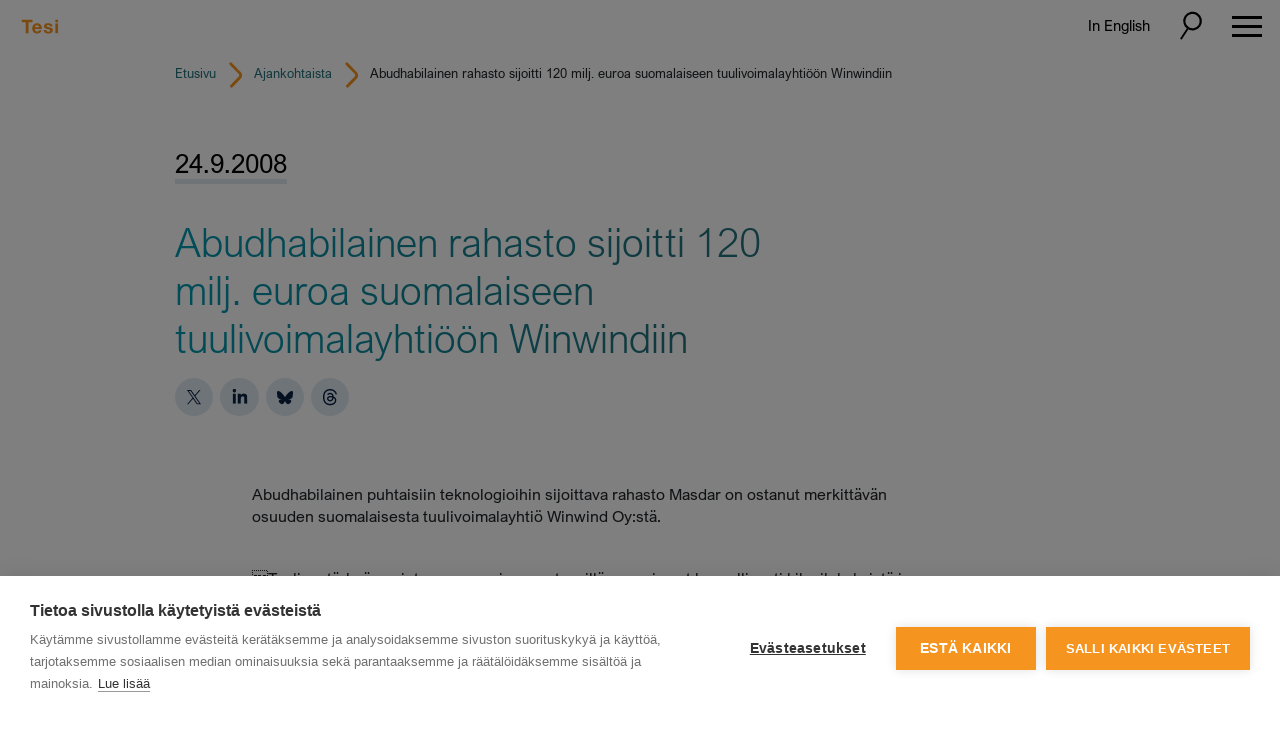

--- FILE ---
content_type: text/html; charset=UTF-8
request_url: https://tesi.fi/uutinen/abudhabilainen-rahasto-sijoitti-120-milj-euroa-suomalaiseen-tuulivoimalayhtioon-winwindiin/
body_size: 11653
content:

<!doctype html>

<html lang="fi">

    <head>
    <meta charset="utf-8">
    <meta http-equiv="x-ua-compatible" content="ie=edge">
    <meta name="viewport" content="width=device-width, initial-scale=1">
    <link href="https://fonts.googleapis.com/css2?family=Open+Sans:ital,wght@0,400;0,600;0,700;0,800;1,400&family=Roboto+Slab:wght@300;400;700&display=swap" rel="stylesheet">

    
    <title>Abudhabilainen rahasto sijoitti 120 milj. euroa suomalaiseen tuulivoimalayhtiöön Winwindiin - tesi.fi</title>
<meta name="robots" content="max-snippet:-1,max-image-preview:standard,max-video-preview:-1" />
<link rel="canonical" href="https://tesi.fi/uutinen/abudhabilainen-rahasto-sijoitti-120-milj-euroa-suomalaiseen-tuulivoimalayhtioon-winwindiin/" />
<meta name="description" content="Abudhabilainen puhtaisiin teknologioihin sijoittava rahasto Masdar on ostanut merkittävän osuuden suomalaisesta tuulivoimalayhtiö Winwind Oy:stä." />
<meta property="og:type" content="article" />
<meta property="og:locale" content="fi_FI" />
<meta property="og:site_name" content="tesi.fi" />
<meta property="og:title" content="Abudhabilainen rahasto sijoitti 120 milj. euroa suomalaiseen tuulivoimalayhtiöön Winwindiin" />
<meta property="og:description" content="Abudhabilainen puhtaisiin teknologioihin sijoittava rahasto Masdar on ostanut merkittävän osuuden suomalaisesta tuulivoimalayhtiö Winwind Oy:stä. Tuuli on tärkeä uusiutuvan energian muoto…" />
<meta property="og:url" content="https://tesi.fi/uutinen/abudhabilainen-rahasto-sijoitti-120-milj-euroa-suomalaiseen-tuulivoimalayhtioon-winwindiin/" />
<meta property="og:image" content="https://tesi.fi/wp-content/uploads/2022/11/cropped-Tesi_tunnus_oranssi_rgb.png" />
<meta property="og:image:width" content="512" />
<meta property="og:image:height" content="512" />
<meta property="article:published_time" content="2008-09-23T21:00:00+00:00" />
<meta property="article:modified_time" content="2020-09-24T22:19:33+00:00" />
<meta name="twitter:card" content="summary_large_image" />
<meta name="twitter:title" content="Abudhabilainen rahasto sijoitti 120 milj. euroa suomalaiseen tuulivoimalayhtiöön Winwindiin" />
<meta name="twitter:description" content="Abudhabilainen puhtaisiin teknologioihin sijoittava rahasto Masdar on ostanut merkittävän osuuden suomalaisesta tuulivoimalayhtiö Winwind Oy:stä. Tuuli on tärkeä uusiutuvan energian muoto…" />
<meta name="twitter:image" content="https://tesi.fi/wp-content/uploads/2022/11/cropped-Tesi_tunnus_oranssi_rgb.png" />
<script type="application/ld+json">{"@context":"https://schema.org","@graph":[{"@type":"WebSite","@id":"https://tesi.fi/#/schema/WebSite","url":"https://tesi.fi/","name":"tesi.fi","inLanguage":"fi","potentialAction":{"@type":"SearchAction","target":{"@type":"EntryPoint","urlTemplate":"https://tesi.fi/search/{search_term_string}/"},"query-input":"required name=search_term_string"},"publisher":{"@type":"Organization","@id":"https://tesi.fi/#/schema/Organization","name":"tesi.fi","url":"https://tesi.fi/","logo":{"@type":"ImageObject","url":"https://tesi.fi/wp-content/uploads/2022/11/cropped-Tesi_tunnus_oranssi_rgb.png","contentUrl":"https://tesi.fi/wp-content/uploads/2022/11/cropped-Tesi_tunnus_oranssi_rgb.png","width":512,"height":512,"contentSize":"127976"}}},{"@type":"WebPage","@id":"https://tesi.fi/uutinen/abudhabilainen-rahasto-sijoitti-120-milj-euroa-suomalaiseen-tuulivoimalayhtioon-winwindiin/","url":"https://tesi.fi/uutinen/abudhabilainen-rahasto-sijoitti-120-milj-euroa-suomalaiseen-tuulivoimalayhtioon-winwindiin/","name":"Abudhabilainen rahasto sijoitti 120 milj. euroa suomalaiseen tuulivoimalayhtiöön Winwindiin - tesi.fi","description":"Abudhabilainen puhtaisiin teknologioihin sijoittava rahasto Masdar on ostanut merkittävän osuuden suomalaisesta tuulivoimalayhtiö Winwind Oy:stä.","inLanguage":"fi","isPartOf":{"@id":"https://tesi.fi/#/schema/WebSite"},"breadcrumb":{"@type":"BreadcrumbList","@id":"https://tesi.fi/#/schema/BreadcrumbList","itemListElement":[{"@type":"ListItem","position":1,"item":"https://tesi.fi/","name":"tesi.fi"},{"@type":"ListItem","position":2,"name":"Abudhabilainen rahasto sijoitti 120 milj. euroa suomalaiseen tuulivoimalayhtiöön Winwindiin"}]},"potentialAction":{"@type":"ReadAction","target":"https://tesi.fi/uutinen/abudhabilainen-rahasto-sijoitti-120-milj-euroa-suomalaiseen-tuulivoimalayhtioon-winwindiin/"},"datePublished":"2008-09-23T21:00:00+00:00","dateModified":"2020-09-24T22:19:33+00:00","author":{"@type":"Person","@id":"https://tesi.fi/#/schema/Person/905c65e2ba00492ab4e056eda7777933","name":"Hide Author"}}]}</script>
<style id='wp-img-auto-sizes-contain-inline-css'>
img:is([sizes=auto i],[sizes^="auto," i]){contain-intrinsic-size:3000px 1500px}
/*# sourceURL=wp-img-auto-sizes-contain-inline-css */
</style>

<style id='classic-theme-styles-inline-css'>
/*! This file is auto-generated */
.wp-block-button__link{color:#fff;background-color:#32373c;border-radius:9999px;box-shadow:none;text-decoration:none;padding:calc(.667em + 2px) calc(1.333em + 2px);font-size:1.125em}.wp-block-file__button{background:#32373c;color:#fff;text-decoration:none}
/*# sourceURL=/wp-includes/css/classic-themes.min.css */
</style>
<link rel='stylesheet' id='basetheme/css-css' href='https://tesi.fi/wp-content/themes/tesi/dist/styles/main-bfa989fe08.css' media='all' />
<script src="https://tesi.fi/wp-includes/js/jquery/jquery.min.js?ver=3.7.1" id="jquery-core-js"></script>
<script src="https://tesi.fi/wp-includes/js/jquery/jquery-migrate.min.js?ver=3.4.1" id="jquery-migrate-js"></script>
<link rel="icon" href="https://tesi.fi/wp-content/uploads/2022/11/cropped-Tesi_tunnus_oranssi_rgb-32x32.png" sizes="32x32" />
<link rel="icon" href="https://tesi.fi/wp-content/uploads/2022/11/cropped-Tesi_tunnus_oranssi_rgb-192x192.png" sizes="192x192" />
<link rel="apple-touch-icon" href="https://tesi.fi/wp-content/uploads/2022/11/cropped-Tesi_tunnus_oranssi_rgb-180x180.png" />
<meta name="msapplication-TileImage" content="https://tesi.fi/wp-content/uploads/2022/11/cropped-Tesi_tunnus_oranssi_rgb-270x270.png" />

    <!-- Google Tag Manager -->
    <script>(function(w,d,s,l,i){w[l]=w[l]||[];w[l].push({'gtm.start':
    new Date().getTime(),event:'gtm.js'});var f=d.getElementsByTagName(s)[0],
    j=d.createElement(s),dl=l!='dataLayer'?'&l='+l:'';j.async=true;j.src=
    'https://www.googletagmanager.com/gtm.js?id='+i+dl;f.parentNode.insertBefore(j,f);
    })(window,document,'script','dataLayer','GTM-T328JBH');</script>
    <!-- End Google Tag Manager -->

    <script src="https://www.google.com/recaptcha/enterprise.js?render=6Lcf1aIlAAAAAPJoASGQfSoQABcVVFIH9GEU7YWS"></script>

    
<style id='global-styles-inline-css'>
:root{--wp--preset--aspect-ratio--square: 1;--wp--preset--aspect-ratio--4-3: 4/3;--wp--preset--aspect-ratio--3-4: 3/4;--wp--preset--aspect-ratio--3-2: 3/2;--wp--preset--aspect-ratio--2-3: 2/3;--wp--preset--aspect-ratio--16-9: 16/9;--wp--preset--aspect-ratio--9-16: 9/16;--wp--preset--color--black: #000000;--wp--preset--color--cyan-bluish-gray: #abb8c3;--wp--preset--color--white: #ffffff;--wp--preset--color--pale-pink: #f78da7;--wp--preset--color--vivid-red: #cf2e2e;--wp--preset--color--luminous-vivid-orange: #ff6900;--wp--preset--color--luminous-vivid-amber: #fcb900;--wp--preset--color--light-green-cyan: #7bdcb5;--wp--preset--color--vivid-green-cyan: #00d084;--wp--preset--color--pale-cyan-blue: #8ed1fc;--wp--preset--color--vivid-cyan-blue: #0693e3;--wp--preset--color--vivid-purple: #9b51e0;--wp--preset--gradient--vivid-cyan-blue-to-vivid-purple: linear-gradient(135deg,rgb(6,147,227) 0%,rgb(155,81,224) 100%);--wp--preset--gradient--light-green-cyan-to-vivid-green-cyan: linear-gradient(135deg,rgb(122,220,180) 0%,rgb(0,208,130) 100%);--wp--preset--gradient--luminous-vivid-amber-to-luminous-vivid-orange: linear-gradient(135deg,rgb(252,185,0) 0%,rgb(255,105,0) 100%);--wp--preset--gradient--luminous-vivid-orange-to-vivid-red: linear-gradient(135deg,rgb(255,105,0) 0%,rgb(207,46,46) 100%);--wp--preset--gradient--very-light-gray-to-cyan-bluish-gray: linear-gradient(135deg,rgb(238,238,238) 0%,rgb(169,184,195) 100%);--wp--preset--gradient--cool-to-warm-spectrum: linear-gradient(135deg,rgb(74,234,220) 0%,rgb(151,120,209) 20%,rgb(207,42,186) 40%,rgb(238,44,130) 60%,rgb(251,105,98) 80%,rgb(254,248,76) 100%);--wp--preset--gradient--blush-light-purple: linear-gradient(135deg,rgb(255,206,236) 0%,rgb(152,150,240) 100%);--wp--preset--gradient--blush-bordeaux: linear-gradient(135deg,rgb(254,205,165) 0%,rgb(254,45,45) 50%,rgb(107,0,62) 100%);--wp--preset--gradient--luminous-dusk: linear-gradient(135deg,rgb(255,203,112) 0%,rgb(199,81,192) 50%,rgb(65,88,208) 100%);--wp--preset--gradient--pale-ocean: linear-gradient(135deg,rgb(255,245,203) 0%,rgb(182,227,212) 50%,rgb(51,167,181) 100%);--wp--preset--gradient--electric-grass: linear-gradient(135deg,rgb(202,248,128) 0%,rgb(113,206,126) 100%);--wp--preset--gradient--midnight: linear-gradient(135deg,rgb(2,3,129) 0%,rgb(40,116,252) 100%);--wp--preset--font-size--small: 13px;--wp--preset--font-size--medium: 20px;--wp--preset--font-size--large: 36px;--wp--preset--font-size--x-large: 42px;--wp--preset--spacing--20: 0.44rem;--wp--preset--spacing--30: 0.67rem;--wp--preset--spacing--40: 1rem;--wp--preset--spacing--50: 1.5rem;--wp--preset--spacing--60: 2.25rem;--wp--preset--spacing--70: 3.38rem;--wp--preset--spacing--80: 5.06rem;--wp--preset--shadow--natural: 6px 6px 9px rgba(0, 0, 0, 0.2);--wp--preset--shadow--deep: 12px 12px 50px rgba(0, 0, 0, 0.4);--wp--preset--shadow--sharp: 6px 6px 0px rgba(0, 0, 0, 0.2);--wp--preset--shadow--outlined: 6px 6px 0px -3px rgb(255, 255, 255), 6px 6px rgb(0, 0, 0);--wp--preset--shadow--crisp: 6px 6px 0px rgb(0, 0, 0);}:where(.is-layout-flex){gap: 0.5em;}:where(.is-layout-grid){gap: 0.5em;}body .is-layout-flex{display: flex;}.is-layout-flex{flex-wrap: wrap;align-items: center;}.is-layout-flex > :is(*, div){margin: 0;}body .is-layout-grid{display: grid;}.is-layout-grid > :is(*, div){margin: 0;}:where(.wp-block-columns.is-layout-flex){gap: 2em;}:where(.wp-block-columns.is-layout-grid){gap: 2em;}:where(.wp-block-post-template.is-layout-flex){gap: 1.25em;}:where(.wp-block-post-template.is-layout-grid){gap: 1.25em;}.has-black-color{color: var(--wp--preset--color--black) !important;}.has-cyan-bluish-gray-color{color: var(--wp--preset--color--cyan-bluish-gray) !important;}.has-white-color{color: var(--wp--preset--color--white) !important;}.has-pale-pink-color{color: var(--wp--preset--color--pale-pink) !important;}.has-vivid-red-color{color: var(--wp--preset--color--vivid-red) !important;}.has-luminous-vivid-orange-color{color: var(--wp--preset--color--luminous-vivid-orange) !important;}.has-luminous-vivid-amber-color{color: var(--wp--preset--color--luminous-vivid-amber) !important;}.has-light-green-cyan-color{color: var(--wp--preset--color--light-green-cyan) !important;}.has-vivid-green-cyan-color{color: var(--wp--preset--color--vivid-green-cyan) !important;}.has-pale-cyan-blue-color{color: var(--wp--preset--color--pale-cyan-blue) !important;}.has-vivid-cyan-blue-color{color: var(--wp--preset--color--vivid-cyan-blue) !important;}.has-vivid-purple-color{color: var(--wp--preset--color--vivid-purple) !important;}.has-black-background-color{background-color: var(--wp--preset--color--black) !important;}.has-cyan-bluish-gray-background-color{background-color: var(--wp--preset--color--cyan-bluish-gray) !important;}.has-white-background-color{background-color: var(--wp--preset--color--white) !important;}.has-pale-pink-background-color{background-color: var(--wp--preset--color--pale-pink) !important;}.has-vivid-red-background-color{background-color: var(--wp--preset--color--vivid-red) !important;}.has-luminous-vivid-orange-background-color{background-color: var(--wp--preset--color--luminous-vivid-orange) !important;}.has-luminous-vivid-amber-background-color{background-color: var(--wp--preset--color--luminous-vivid-amber) !important;}.has-light-green-cyan-background-color{background-color: var(--wp--preset--color--light-green-cyan) !important;}.has-vivid-green-cyan-background-color{background-color: var(--wp--preset--color--vivid-green-cyan) !important;}.has-pale-cyan-blue-background-color{background-color: var(--wp--preset--color--pale-cyan-blue) !important;}.has-vivid-cyan-blue-background-color{background-color: var(--wp--preset--color--vivid-cyan-blue) !important;}.has-vivid-purple-background-color{background-color: var(--wp--preset--color--vivid-purple) !important;}.has-black-border-color{border-color: var(--wp--preset--color--black) !important;}.has-cyan-bluish-gray-border-color{border-color: var(--wp--preset--color--cyan-bluish-gray) !important;}.has-white-border-color{border-color: var(--wp--preset--color--white) !important;}.has-pale-pink-border-color{border-color: var(--wp--preset--color--pale-pink) !important;}.has-vivid-red-border-color{border-color: var(--wp--preset--color--vivid-red) !important;}.has-luminous-vivid-orange-border-color{border-color: var(--wp--preset--color--luminous-vivid-orange) !important;}.has-luminous-vivid-amber-border-color{border-color: var(--wp--preset--color--luminous-vivid-amber) !important;}.has-light-green-cyan-border-color{border-color: var(--wp--preset--color--light-green-cyan) !important;}.has-vivid-green-cyan-border-color{border-color: var(--wp--preset--color--vivid-green-cyan) !important;}.has-pale-cyan-blue-border-color{border-color: var(--wp--preset--color--pale-cyan-blue) !important;}.has-vivid-cyan-blue-border-color{border-color: var(--wp--preset--color--vivid-cyan-blue) !important;}.has-vivid-purple-border-color{border-color: var(--wp--preset--color--vivid-purple) !important;}.has-vivid-cyan-blue-to-vivid-purple-gradient-background{background: var(--wp--preset--gradient--vivid-cyan-blue-to-vivid-purple) !important;}.has-light-green-cyan-to-vivid-green-cyan-gradient-background{background: var(--wp--preset--gradient--light-green-cyan-to-vivid-green-cyan) !important;}.has-luminous-vivid-amber-to-luminous-vivid-orange-gradient-background{background: var(--wp--preset--gradient--luminous-vivid-amber-to-luminous-vivid-orange) !important;}.has-luminous-vivid-orange-to-vivid-red-gradient-background{background: var(--wp--preset--gradient--luminous-vivid-orange-to-vivid-red) !important;}.has-very-light-gray-to-cyan-bluish-gray-gradient-background{background: var(--wp--preset--gradient--very-light-gray-to-cyan-bluish-gray) !important;}.has-cool-to-warm-spectrum-gradient-background{background: var(--wp--preset--gradient--cool-to-warm-spectrum) !important;}.has-blush-light-purple-gradient-background{background: var(--wp--preset--gradient--blush-light-purple) !important;}.has-blush-bordeaux-gradient-background{background: var(--wp--preset--gradient--blush-bordeaux) !important;}.has-luminous-dusk-gradient-background{background: var(--wp--preset--gradient--luminous-dusk) !important;}.has-pale-ocean-gradient-background{background: var(--wp--preset--gradient--pale-ocean) !important;}.has-electric-grass-gradient-background{background: var(--wp--preset--gradient--electric-grass) !important;}.has-midnight-gradient-background{background: var(--wp--preset--gradient--midnight) !important;}.has-small-font-size{font-size: var(--wp--preset--font-size--small) !important;}.has-medium-font-size{font-size: var(--wp--preset--font-size--medium) !important;}.has-large-font-size{font-size: var(--wp--preset--font-size--large) !important;}.has-x-large-font-size{font-size: var(--wp--preset--font-size--x-large) !important;}
/*# sourceURL=global-styles-inline-css */
</style>
</head>

    <body class="wp-singular news-template-default single single-news postid-4227 wp-embed-responsive wp-theme-tesi abudhabilainen-rahasto-sijoitti-120-milj-euroa-suomalaiseen-tuulivoimalayhtioon-winwindiin">

        <!-- Google Tag Manager (noscript) -->
        <noscript><iframe src="https://www.googletagmanager.com/ns.html?id=GTM-T328JBH"
        height="0" width="0" style="display:none;visibility:hidden"></iframe></noscript>
        <!-- End Google Tag Manager (noscript) -->

        
<header class="banner">

    <div class="container-fluid mainnav">

        <div class="row justify-content-between align-items-center">

            <div class="banner__logo col-auto">

                
                                                                    <a href="/"><div class="banner__logo--img"><img width="782" height="419" src="https://tesi.fi/wp-content/uploads/2026/01/Tesi_logo_oranssi_rgb.svg" class="attachment-full size-full img-fluid" alt="" decoding="async" fetchpriority="high" /></div></a>
                
            </div>

            <ul class="lang-nav order-xxl-2">
                	<li class="lang-item lang-item-6 lang-item-en no-translation lang-item-first"><a lang="en-GB" hreflang="en-GB" href="https://tesi.fi/en/">In English</a></li>
            </ul>

            <div class="banner__toggler">

                <button class="search-toggler" type="button" data-toggle="collapse" data-target="#header-search" aria-controls="header-search" aria-expanded="false" aria-label="Toggle search">
                    <img src="https://tesi.fi/wp-content/themes/tesi/dist/images/search_toggle_bl.svg" alt="" class="search-toggler-icon">
                </button>

                <button class="navbar-toggler collapsed" type="button" data-toggle="collapse" data-target="#navbarNav" aria-controls="navbarNav" aria-expanded="false" aria-label="Toggle navigation">
                    <span class="navbar-toggler-ico">
                        <span class="navbar-toggler-close gg-close"></span>
                        <span class="navbar-toggler-menu gg-menu"></span>
                    </span>
                </button>

            </div>

            <div class="col-xxl-auto d-flex align-items-center order-xxl-3 pr-1">

                <div class="collapse banner__search" id="header-search">
                    <form role="search" method="get" action="https://tesi.fi/">
                        <label class="sr-only" for="s">Hae</label>
                        <div class="d-flex">
                        <div class="search-field col px-0 search-field--head">
                            <input type="text" value="" name="s" id="head-search" class="headsearch" placeholder="Hae">
                        </div>
                        <input type="submit" class="col-auto px-0 button button--header" id="" value="" />
                        </div>
                    </form>
                </div>

            </div>

            <div class="navbar navbar-expand-xxl navbar-light oder-xxl-1">

                <div class="collapse navbar-collapse" id="navbarNav">

                    <nav class="nav-primary">
                        <ul id="tesi-menu" class="navbar-nav nav">
                            <li itemscope="itemscope" itemtype="https://www.schema.org/SiteNavigationElement" class="menu-item"><a title="Yrityksille" rel="page" href="https://tesi.fi/yrityksille/" data-toggle="dropdown" aria-haspopup="true" aria-expanded="false" class="dropdown nav-link" id="menu-item-dropdown-9777"><span>Yrityksille</span><span class="dropdown-toggle"></button></a>
<ul class="dropdown-menu" aria-labelledby="menu-item-dropdown-9777" role="menu">
	<li itemscope="itemscope" itemtype="https://www.schema.org/SiteNavigationElement" class="menu-item"><a title="Yrityksille" href="https://tesi.fi/yrityksille/" class="dropdown-item">Yrityksille</a></li>
	<li itemscope="itemscope" itemtype="https://www.schema.org/SiteNavigationElement" class="menu-item"><a title="Tesin tapa sijoittaa" href="https://tesi.fi/yrityksille/tesin-tapa-sijoittaa/" class="dropdown-item">Tesin tapa sijoittaa</a></li>
	<li itemscope="itemscope" itemtype="https://www.schema.org/SiteNavigationElement" class="menu-item"><a title="Sijoitusprosessimme yrityksiin" rel="page" href="https://tesi.fi/yrityksille/sijoitusprosessi/" class="dropdown-item">Sijoitusprosessimme yrityksiin</a></li>
</ul>
</li>
<li itemscope="itemscope" itemtype="https://www.schema.org/SiteNavigationElement" class="menu-item"><a title="Sijoittajille" rel="page" href="https://tesi.fi/sijoittajille/" data-toggle="dropdown" aria-haspopup="true" aria-expanded="false" class="dropdown nav-link" id="menu-item-dropdown-6125"><span>Sijoittajille</span><span class="dropdown-toggle"></button></a>
<ul class="dropdown-menu" aria-labelledby="menu-item-dropdown-6125" role="menu">
	<li itemscope="itemscope" itemtype="https://www.schema.org/SiteNavigationElement" class="menu-item"><a title="Sijoittajille" href="https://tesi.fi/sijoittajille/" class="dropdown-item">Sijoittajille</a></li>
	<li itemscope="itemscope" itemtype="https://www.schema.org/SiteNavigationElement" class="menu-item"><a title="Sijoitusprosessimme rahastoihin" rel="page" href="https://tesi.fi/sijoittajille/sijoitusprosessi-rahastoihin/" class="dropdown-item">Sijoitusprosessimme rahastoihin</a></li>
	<li itemscope="itemscope" itemtype="https://www.schema.org/SiteNavigationElement" class="menu-item"><a title="Kasvurahastojen rahastot" rel="page" href="https://tesi.fi/sijoittajille/kasvurahastojen-rahastot/" class="dropdown-item">Kasvurahastojen rahastot</a></li>
	<li itemscope="itemscope" itemtype="https://www.schema.org/SiteNavigationElement" class="menu-item"><a title="Tesi kanssasijoittajana" rel="page" href="https://tesi.fi/sijoittajille/tesi-kanssasijoittajana/" class="dropdown-item">Tesi kanssasijoittajana</a></li>
	<li itemscope="itemscope" itemtype="https://www.schema.org/SiteNavigationElement" class="menu-item"><a title="Portaali rahastohallinnoijille ja KRR-sijoittajille" href="https://tesi.fi/sijoittajille/portaali-rahastohallinnoijille-ja-krr-sijoittajille/" class="dropdown-item">Portaali rahastohallinnoijille ja KRR-sijoittajille</a></li>
</ul>
</li>
<li itemscope="itemscope" itemtype="https://www.schema.org/SiteNavigationElement" class="menu-item"><a title="Sijoituksemme" rel="page" href="https://tesi.fi/portfolio/" data-toggle="dropdown" aria-haspopup="true" aria-expanded="false" class="dropdown nav-link" id="menu-item-dropdown-6129"><span>Sijoituksemme</span><span class="dropdown-toggle"></button></a>
<ul class="dropdown-menu" aria-labelledby="menu-item-dropdown-6129" role="menu">
	<li itemscope="itemscope" itemtype="https://www.schema.org/SiteNavigationElement" class="menu-item"><a title="Sijoituksemme" href="https://tesi.fi/portfolio/" class="dropdown-item">Sijoituksemme</a></li>
	<li itemscope="itemscope" itemtype="https://www.schema.org/SiteNavigationElement" class="menu-item"><a title="Rahastosijoituksemme" rel="page" href="https://tesi.fi/portfolio/rahastot/" class="dropdown-item">Rahastosijoituksemme</a></li>
	<li itemscope="itemscope" itemtype="https://www.schema.org/SiteNavigationElement" class="menu-item"><a title="Suorat yrityssijoituksemme" rel="page" href="https://tesi.fi/portfolio/yritykset/" class="dropdown-item">Suorat yrityssijoituksemme</a></li>
	<li itemscope="itemscope" itemtype="https://www.schema.org/SiteNavigationElement" class="menu-item"><a title="Case-esimerkkejä" href="https://tesi.fi/case-archive/" class="dropdown-item">Case-esimerkkejä</a></li>
</ul>
</li>
<li itemscope="itemscope" itemtype="https://www.schema.org/SiteNavigationElement" class="menu-item"><a title="Tiimi" rel="page" href="https://tesi.fi/tiimi/" class="nav-link">Tiimi</a></li>
<li itemscope="itemscope" itemtype="https://www.schema.org/SiteNavigationElement" class="menu-item"><a title="Ajankohtaista" rel="page" href="https://tesi.fi/ajankohtaista/" data-toggle="dropdown" aria-haspopup="true" aria-expanded="false" class="dropdown nav-link" id="menu-item-dropdown-6132"><span>Ajankohtaista</span><span class="dropdown-toggle"></button></a>
<ul class="dropdown-menu" aria-labelledby="menu-item-dropdown-6132" role="menu">
	<li itemscope="itemscope" itemtype="https://www.schema.org/SiteNavigationElement" class="menu-item"><a title="Ajankohtaista" href="https://tesi.fi/ajankohtaista/" class="dropdown-item">Ajankohtaista</a></li>
	<li itemscope="itemscope" itemtype="https://www.schema.org/SiteNavigationElement" class="menu-item"><a title="Vuosiraportit ja julkaisut" rel="page" href="https://tesi.fi/ajankohtaista/raporttipankki/" class="dropdown-item">Vuosiraportit ja julkaisut</a></li>
	<li itemscope="itemscope" itemtype="https://www.schema.org/SiteNavigationElement" class="menu-item"><a title="Tilaa uutiskirje" href="https://tesi.fi/tilaa-uutiskirje/" class="dropdown-item">Tilaa uutiskirje</a></li>
</ul>
</li>
<li itemscope="itemscope" itemtype="https://www.schema.org/SiteNavigationElement" class="menu-item"><a title="Markkinatieto" href="https://tesi.fi/markkinatieto/" class="nav-link">Markkinatieto</a></li>
<li itemscope="itemscope" itemtype="https://www.schema.org/SiteNavigationElement" class="menu-item"><a title="Kestävyys" href="https://tesi.fi/kestavyys/" data-toggle="dropdown" aria-haspopup="true" aria-expanded="false" class="dropdown nav-link" id="menu-item-dropdown-17283"><span>Kestävyys</span><span class="dropdown-toggle"></button></a>
<ul class="dropdown-menu" aria-labelledby="menu-item-dropdown-17283" role="menu">
	<li itemscope="itemscope" itemtype="https://www.schema.org/SiteNavigationElement" class="menu-item"><a title="Kestävyys" href="https://tesi.fi/kestavyys/" class="dropdown-item">Kestävyys</a></li>
	<li itemscope="itemscope" itemtype="https://www.schema.org/SiteNavigationElement" class="menu-item"><a title="Vastuullinen sijoittaminen" href="https://tesi.fi/kestavyys/vastuullinen-sijoittaminen/" class="dropdown-item">Vastuullinen sijoittaminen</a></li>
	<li itemscope="itemscope" itemtype="https://www.schema.org/SiteNavigationElement" class="menu-item"><a title="Kestävyyden raportointi" href="https://tesi.fi/kestavyys/yritysvastuun-raportointi/" class="dropdown-item">Kestävyyden raportointi</a></li>
	<li itemscope="itemscope" itemtype="https://www.schema.org/SiteNavigationElement" class="menu-item"><a title="Materiaalit ja työkalut" href="https://tesi.fi/kestavyys/materiaalit-ja-tyokalut/" class="dropdown-item">Materiaalit ja työkalut</a></li>
	<li itemscope="itemscope" itemtype="https://www.schema.org/SiteNavigationElement" class="menu-item"><a title="Whistleblowing" href="https://tesi.fi/kestavyys/whistleblowing/" class="dropdown-item">Whistleblowing</a></li>
</ul>
</li>
<li itemscope="itemscope" itemtype="https://www.schema.org/SiteNavigationElement" class="menu-item"><a title="Tietoa Tesistä" rel="page" href="https://tesi.fi/tietoa-tesista/" data-toggle="dropdown" aria-haspopup="true" aria-expanded="false" class="dropdown nav-link" id="menu-item-dropdown-6134"><span>Tietoa Tesistä</span><span class="dropdown-toggle"></button></a>
<ul class="dropdown-menu" aria-labelledby="menu-item-dropdown-6134" role="menu">
	<li itemscope="itemscope" itemtype="https://www.schema.org/SiteNavigationElement" class="menu-item"><a title="Tietoa Tesistä" href="https://tesi.fi/tietoa-tesista/" class="dropdown-item">Tietoa Tesistä</a></li>
	<li itemscope="itemscope" itemtype="https://www.schema.org/SiteNavigationElement" class="menu-item"><a title="Talousluvut" rel="page" href="https://tesi.fi/tietoa-tesista/talous/" class="dropdown-item">Talousluvut</a></li>
	<li itemscope="itemscope" itemtype="https://www.schema.org/SiteNavigationElement" class="menu-item"><a title="Historia" href="https://tesi.fi/tietoa-tesista/historia/" class="dropdown-item">Historia</a></li>
	<li itemscope="itemscope" itemtype="https://www.schema.org/SiteNavigationElement" class="menu-item"><a title="Hallinto" rel="page" href="https://tesi.fi/tietoa-tesista/hallinnointi/" class="dropdown-item">Hallinto</a></li>
	<li itemscope="itemscope" itemtype="https://www.schema.org/SiteNavigationElement" class="menu-item"><a title="Kuvapankki" href="https://tesi.fi/tietoa-tesista/kuvapankki/" class="dropdown-item">Kuvapankki</a></li>
	<li itemscope="itemscope" itemtype="https://www.schema.org/SiteNavigationElement" class="menu-item"><a title="Töihin meille" rel="page" href="https://tesi.fi/tietoa-tesista/tesi-tyopaikkana/" class="dropdown-item">Töihin meille</a></li>
	<li itemscope="itemscope" itemtype="https://www.schema.org/SiteNavigationElement" class="menu-item"><a title="Yhteys- ja laskutustiedot" rel="page" href="https://tesi.fi/tietoa-tesista/yhteystiedot/" class="dropdown-item">Yhteys- ja laskutustiedot</a></li>
</ul>
</li>
                        </ul>
                    </nav>

                </div>

            </div>
        </div>

    </div>


</header>

        <div class="container container-breadcrumbs"><div class="block breadcrumbs" itemscope itemtype="http://schema.org/BreadcrumbList"><span itemprop="itemListElement" itemscope itemtype="http://schema.org/ListItem"><a class="breadcrumbs__link" href="https://tesi.fi/" itemprop="item"><span itemprop="name">Etusivu</span></a><meta itemprop="position" content="1" /></span><span class="breadcrumbs__separator"></span><a href="https://tesi.fi/ajankohtaista/">Ajankohtaista</a><span class="breadcrumbs__separator"></span><span class="breadcrumbs__current">Abudhabilainen rahasto sijoitti 120 milj. euroa suomalaiseen tuulivoimalayhtiöön Winwindiin</span></div></div>
        <div class="wrap" role="document">

            <div class="content">

                <main class="main">
                        
        <article class="post-4227 news type-news status-publish hentry">

            
            <header>

                <div class="container">

                    <time class="updated" datetime="2008-09-23T21:00:00+00:00">24.9.2008</time>

                                        
                    <div class="row justify-content-between">

                        
                            <div class="col-lg-8">
                                <h1 class="entry-title">Abudhabilainen rahasto sijoitti 120 milj. euroa suomalaiseen tuulivoimalayhtiöön Winwindiin</h1>
                                <ul class="someshare">
                                    <li>
                                        <a href="https://twitter.com/intent/tweet/?text=Abudhabilainen+rahasto+sijoitti+120+milj.+euroa+suomalaiseen+tuulivoimalayhti%C3%B6%C3%B6n+Winwindiin&amp;url=https%3A%2F%2Ftesi.fi%2Fuutinen%2Fabudhabilainen-rahasto-sijoitti-120-milj-euroa-suomalaiseen-tuulivoimalayhtioon-winwindiin%2F"
                                           target="_blank"
                                           rel="noopener"
                                           aria-label="Jaa Twitterissä">
                                            <img src="https://tesi.fi/wp-content/themes/tesi/dist/images/some_mini_x.svg"
                                                 class="img-fluid"
                                                 alt="Jaa Twitterissä">
                                        </a>
                                    </li>
                                    <li>
                                        <a href="https://www.linkedin.com/shareArticle?mini=true&amp;url=https%3A%2F%2Ftesi.fi%2Fuutinen%2Fabudhabilainen-rahasto-sijoitti-120-milj-euroa-suomalaiseen-tuulivoimalayhtioon-winwindiin%2F&amp;title=Abudhabilainen+rahasto+sijoitti+120+milj.+euroa+suomalaiseen+tuulivoimalayhti%C3%B6%C3%B6n+Winwindiin&amp;summary=&amp;source=https%3A%2F%2Ftesi.fi"
                                           target="_blank"
                                           rel="noopener"
                                           aria-label="Jaa LinkedInissä">
                                            <img src="https://tesi.fi/wp-content/themes/tesi/dist/images/some_mini_linkedin.svg"
                                                 class="img-fluid"
                                                 alt="Jaa LinkedInissä">
                                        </a>
                                    </li>
                                    <li>
                                        <a href="https://bsky.app/intent/compose?text=Abudhabilainen+rahasto+sijoitti+120+milj.+euroa+suomalaiseen+tuulivoimalayhti%C3%B6%C3%B6n+Winwindiin+https%3A%2F%2Ftesi.fi%2Fuutinen%2Fabudhabilainen-rahasto-sijoitti-120-milj-euroa-suomalaiseen-tuulivoimalayhtioon-winwindiin%2F"
                                           target="_blank"
                                           rel="noopener"
                                           aria-label="Share on Bluesky">
                                            <img src="https://tesi.fi/wp-content/themes/tesi/dist/images/some_mini_bluesky.svg"
                                                 class="img-fluid"
                                                 alt="Share on Bluesky">
                                        </a>
                                    </li>
                                    <li>
                                        <a href="https://threads.net/intent/post?text=Abudhabilainen+rahasto+sijoitti+120+milj.+euroa+suomalaiseen+tuulivoimalayhti%C3%B6%C3%B6n+Winwindiin+https%3A%2F%2Ftesi.fi%2Fuutinen%2Fabudhabilainen-rahasto-sijoitti-120-milj-euroa-suomalaiseen-tuulivoimalayhtioon-winwindiin%2F"
                                           target="_blank"
                                           rel="noopener"
                                           aria-label="Share on Threads">
                                            <img src="https://tesi.fi/wp-content/themes/tesi/dist/images/some_mini_threads.svg"
                                                 class="img-fluid"
                                                 alt="Share on Threads">
                                        </a>
                                    </li>
                                </ul>

                                                            </div>

                        
                    </div>

                </div>

            </header>

            
            
            <div class="container">

                <div class="entry-content wysi__default">

                    
                    <p>Abudhabilainen puhtaisiin teknologioihin sijoittava rahasto Masdar on ostanut merkittävän osuuden suomalaisesta tuulivoimalayhtiö Winwind Oy:stä.</p>
<p>Tuuli on tärkeä uusiutuvan energian muoto, sillä se on jo nyt kaupallisesti kilpailukykyistä ja Masdarille on tärkeää olla mukana sen kasvussa, sanoo Masdarin pääjohtaja, tohtori <strong>Sultan Al Jaber</strong>. Winwind on mielenkiintoisessa kehitysvaiheessa laajentumassa aidosti globaaliksi tuulivoimalatoimittajaksi, joka palvelee useita avainmarkkinoita, kuten Pohjoismaita, Eurooppaa, Yhdysvaltoja, Lähi-itää ja Aasiaa.</p>
<p>Winwind suunnittelee, kehittää ja valmistaa teknologisesti edistyksellisiä 1 ja 3 megawatin tuulivoimaloita. Yhtiön pääkonttori on Helsingissä, ja sillä on toimistoja myös Oulussa ja Chennaissa, Intiassa. Nyt toteutuneen kaupan jälkeen suunnitteilla on laajentaa toimintoja Abu Dhabiin.</p>
<p>Sijoitus on osa Masdarin strategiaa olla johtavassa asemassa kaikissa uusiutuvan energian muodoissa. Sijoituksen ansiosta Masdar saa nopeasti jalansijan maailman tuulivoimamarkkinoilla. Masdarilla on jo useita tuulienergiaprojekteja kehitteillä, ja osuuden ostaminen tuulivoimalavalmistajasta tukee rahaston strategiaa sijoittaa uusiutuvan energian arvoketjun eri osiin.</p>
<p>Masdar aikoo työskennellä yhteistyössä Winwindin johdon ja yhtiön pääomistajan Sterling Infotech Groupin kanssa nopeuttaakseen Winwindin laajentumista uusille alueille Euroopassa, Intiassa ja Lähi-idässä.</p>
<p>Winwind on johtavia isojen tuulivoimaloiden valmistajia maailmassa. Winwindin tuulivoimala on erittäin tehokas ja energiantuotto on hyvä myös pienillä tuulennopeuksilla. Voimaloiden huoltokustannukset ovat alhaiset, ja niiden elinkaari on pitkä. </p>
<p>Winwindin teknologinen asiantuntemus on tunnustettua, ja sillä on erittäin hyvät mahdollisuudet kiihdyttää kasvusuunnitelmiaan, vahvistaa asemiaan uusilla markkinoilla ja kasvaa merkittäväksi tekijäksi tuulienergiamarkkinoilla. Masdarin sijoitus vahvistaa yhtiön jo olemassa olevia Euroopan-toimintoja, ja lisäksi merkittävä osuus varoista käytetään Intian-toimintojen laajentamiseen ja siten yhtiön maailmanlaajuisen toimintakyvyn parantamiseen. </p>
<p>Winwindille sijoitus on osoitus suomalaisen tuulienergiaosaaminen korkeasta laadusta sekä uusiutuvan energian globaalisti jatkuvasti kasvavasta kysynnästä, Winwindin hallituksen puheenjohtaja <strong>Lassi Noponen</strong> sanoo. Sijoitus osoittaa myös Winwindin laadukkaan suurille energiayhtiöille soveltuvan teknologian läpimurtoa ja tukee siten tuulienergian roolia tärkeänä osana uusiutuvaa energiaa, jota tarvitaan maailman yhä kasvavan energian tarpeen tyydyttämiseksi. </p>
<p>Winwindin pääomistajan Sterling Infotech Groupin pääjohtaja <strong>Vaidyanathan Srinivasan </strong>toteaa: Tämä sopimus on suuri mahdollisuus Winwindille ja sen omistajille ja tulee viemään yhtiön nykyistä huomattavasti suuremmille markkinoille. </p>
<p>Suomen Teollisuussijoitus Oy sijoitti Winwindiin vuonna 2004 ja on yksi sen omistajista.<br /><em><strong></p>
<p>Masdar</strong> on Abu Dhabin usean miljardin dollarin sijoitushanke uusiutuvien, vaihtoehtoisten ja kestävää kehitystä edustavien energialähteiden kehittämiseen ja kaupallistamiseen. Masdarin taustavoimana on Abu Dhabi Future Energy Company (ADFEC), jonka omistaa Abu Dhabin emiraatti Mubadala-kehitysyhtiön kautta. Tammikuussa 2008 Abu Dhabi ilmoitti sijoittavansa Masdariin 15 miljardia dollaria, joka on suurin yksittäinen valtion tekemä sijoitus laatuaan. <a href="http://www.masdaruae.com" target="_blank" rel="noopener noreferrer">www.masdaruae.com</a></em></p>
<p><em>Vuonna 2000 perustettu <strong>Winwind Oy</strong> valmistaa ja toimittaa yhden ja kolmen megawatin </em><em>tuulivoimaloita, jotka perustuvat matalakierrosteknologiaan. Suurimmat saavutetut hyödyt </em><em>ovat luotettavuus ja käytettävyys. Edistyksellinen planeettavaihderatkaisu ja hitaasti pyörivä kestomagneettigeneraattori muodostavat konseptin sydämen, jossa yhdistyvät nykyaikaisen suoravedon luotettavuus ja vaihteellisen ratkaisun pieni koko. Matala pyörimisnopeus yhdistettynä huolelliseen mitoitukseen varmistavat luotettavan toiminnan ja pitkän eliniän. Winwindin pääkonttori on Helsingissä, tuotanto Suomessa ja Intiassa. <br /><a href="http://www.winwind.fi" target="_blank" rel="noopener noreferrer">www.winwind.fi</a></em></p>
<p><strong><em>Sterling Infotech Group</em></strong><em> on usean miljardin dollarin konserni, joka on mukana useilla eri </em><em>aloilla kuten viestinnässä, mediassa, uusiutuvassa energiassa, kiinteistöissä, maataloudessa ja ruoassa ja hyvinvoinnissa. Sterling on tietokoneistumisen edelläkävijöitä Intiassa 1980-luvulla tuomalla markkinoille edulliset henkilökohtaiset tietokoneet. Edullisuuden ansiosta pienet ja keskisuuret yritykset voivat kasvaa moninkertaisiksi. Sterling mullisti myös mobiiliviestintäteollisuuden 1990-luvulla olemalla ensimmäisiä matkapuhelinpalvelujen tarjoajia Intiassa. <a href="http://www.sig.co.in" target="_blank" rel="noopener noreferrer">www.sig.co.in</a></em></p>

                </div>

            </div>

            
        </article>

    
</div>
                </main><!-- /.main -->

            </div><!-- /.content -->

        </div><!-- /.wrap -->

        <div class="modal fade" id="modal-window" tabindex="-1" role="dialog" aria-hidden="true">
            <div class="modal-dialog modal-lg modal-dialog-centered" role="document">
                <div class="modal-content">
                    <div class="modal-header">
                        <button type="button" class="close" data-dismiss="modal" aria-label="Close"><span>Sulje</span><span aria-hidden="true">&times;</span></button>
                    </div>
                    <div class="modal-body"></div>
                </div>
            </div>
        </div>


        <div class="modal fade modal-media" id="modal-media" tabindex="-1" role="dialog" aria-hidden="true">
            <div class="modal-dialog modal-xl modal-dialog-centered" role="document">
                <div class="modal-content">
                    <div class="modal-header">
                        <button type="button" class="close" data-dismiss="modal" aria-label="Close"><span>Sulje</span><span aria-hidden="true">&times;</span></button>
                    </div>
                    <div class="modal-body"></div>
                </div>
            </div>
        </div>

        <div class="modal fade" id="modal-pdf" tabindex="-1" role="dialog" aria-hidden="true">
            <div class="modal-dialog modal-lg modal-dialog-centered modal-pdf" role="document">
                <div class="modal-content">
                    <div class="modal-header">
                        <button type="button" class="close" data-dismiss="modal" aria-label="Close"><span>Sulje</span><span aria-hidden="true">&times;</span></button>
                    </div>
                </div>
            </div>
        </div>

                        <div class="modal fade" id="modal-newsletter" tabindex="-1" role="dialog" aria-hidden="true">
                    <div class="modal-dialog modal-lg modal-dialog-centered" role="document">
                        <div class="modal-content">
                            <div class="modal-header">
                                <button type="button" class="close" data-dismiss="modal" aria-label="Close"><span>Sulje</span><span aria-hidden="true">&times;</span></button>
                            </div>
                            <div class="modal-body">
                                <div class="modal-pad">

                                    <div class="container">

                                        <div id="mc-form">

                                            
                                                <!-- Begin Mailchimp Signup Form -->
                                                <div id="mc_embed_signup">
                                                <form action="https://tesi.us18.list-manage.com/subscribe/post?u=403dde4d184204fd1de4d2028&amp;id=b454d72d7b" method="post" id="mc-embedded-subscribe-form" name="mc-embedded-subscribe-form" class="validate" target="_self" novalidate>
                                                    <div id="mc_embed_signup_scroll">
                                                    <h2>Tilaa uutiskirje</h2>
                                                <div class="indicates-required"><span class="asterisk">*</span> vaadittu kenttä</div>
                                                <div class="mc-field-group">
                                                    <label for="mce-EMAIL">Sähköposti  <span class="asterisk">*</span>
                                                </label>
                                                    <input type="email" value="" name="EMAIL" class="required email" id="mce-EMAIL">
                                                </div>
                                                <div class="mc-field-group">
                                                    <label for="mce-FNAME">Etunimi </label>
                                                    <input type="text" value="" name="FNAME" class="" id="mce-FNAME">
                                                </div>
                                                <div class="mc-field-group">
                                                    <label for="mce-LNAME">Sukunimi </label>
                                                    <input type="text" value="" name="LNAME" class="" id="mce-LNAME">
                                                </div>
                                                <div class="mc-field-group input-group">
                                                    <strong>Kuinka usein haluat kuulla uusimmasta sisällöstä?  <span class="asterisk">*</span>
                                                </strong>
                                                <ul>
                                                    <li class="radio-wrap">
                                                        <input type="radio" class="required" value="Päivittäin, jos uutta sisältöä on julkaistu" name="FREQUENCY" id="mce-FREQUENCY-0">
                                                        <label for="mce-FREQUENCY-0">Päivittäin, jos uutta sisältöä on julkaistu</label>
                                                    </li>
                                                    <li class="radio-wrap">
                                                        <input type="radio" class="required" value="Kerran viikossa" name="FREQUENCY" id="mce-FREQUENCY-1">
                                                        <label for="mce-FREQUENCY-1">Kerran viikossa</label>
                                                    </li>
                                                    <li class="radio-wrap">
                                                        <input type="radio" class="required" value="Kerran kuussa" name="FREQUENCY" id="mce-FREQUENCY-2">
                                                        <label for="mce-FREQUENCY-2">Kerran kuussa</label>
                                                    </li>
                                                </ul>
                                                <span id="mce-FREQUENCY-HELPERTEXT" class="helper_text"></span>
                                                </div>
                                                <div id="mergeRow-gdpr" class="mergeRow gdpr-mergeRow content__gdprBlock mc-field-group">
                                                    <div class="content__gdpr mc-field-group input-group">
                                                        <p class="mb-2"><strong>Markkinointiluvat</strong>  <span class="asterisk">*</span></p>
                                                        <p class="mb-1">Tesi käyttää lomakkeella antamiasi tietoja uutiskirjeiden lähettämiseen.</p>
                                                        <fieldset class="mc_fieldset gdprRequired mc-field-group pb-0" name="interestgroup_field">
                                                            <ul>
                                                                <li class="checkbox-wrap">
                                                                    <input type="checkbox" id="gdpr_93073" name="gdpr[93073]" value="Y" class="required av-checkbox gdpr">
                                                                    <label class="checkbox subfield" for="gdpr_93073">Hyväksyn</label>
                                                                </li>
                                                            </ul>
                                                        </fieldset>
                                                        <p class="mb-1 small">Hyväksymällä tämän lomakkeen, annat Tesille ja Tesin uutiskirjettä tuottaville yhteistyökumppaneille luvan käsitellä tietojasi uutiskirjeiden yhteydessä.</p>


                                                        <p class="mb-1 small">Voit muuttaa suostumustasi koska tahansa klikkaamalla peruuta tilaus -painiketta meiltä saamastasi sähköpostista tai ottamalla yhteyttä meihin sähköpostitse info@tesi.fi. </p>


                                                        <p class="small">Tutustu tietosuojaselosteemme <a href="https://www.tesi.fi/tietosuojaseloste/" target="_blank" rel="noopener">https://www.tesi.fi/tietosuojaseloste/</a>, jos haluat lisätietoja sähköpostien peruuttamisesta, tietosuojakäytännöistämme tai yksityisyydensuojastasi.</p>
                                                    </div>
                                                </div>
                                                    <div id="mce-responses" class="clear">
                                                        <div class="response" id="mce-error-response" style="display:none"></div>
                                                        <div class="response" id="mce-success-response" style="display:none"></div>
                                                    </div>    <!-- real people should not fill this in and expect good things - do not remove this or risk form bot signups-->
                                                    <div style="position: absolute; left: -5000px;" aria-hidden="true"><input type="text" name="b_403dde4d184204fd1de4d2028_b454d72d7b" tabindex="-1" value=""></div>
                                                    <div class="clear"><input type="submit" value="Tilaa uutiskirje" name="subscribe" id="mc-embedded-subscribe" class="button"></div>
                                                    </div>
                                                </form>
                                                </div>
                                                <script type='text/javascript' src='//s3.amazonaws.com/downloads.mailchimp.com/js/mc-validate.js'></script><script type='text/javascript'>(function($) {window.fnames = new Array(); window.ftypes = new Array();fnames[0]='EMAIL';ftypes[0]='email';fnames[1]='FNAME';ftypes[1]='text';fnames[2]='LNAME';ftypes[2]='text';fnames[3]='ADDRESS';ftypes[3]='address';fnames[4]='PHONE';ftypes[4]='phone';fnames[5]='FREQUENCY';ftypes[5]='radio'; /*
                                                     * Translated default messages for the $ validation plugin.
                                                     * Locale: FI
                                                     */
                                                    $.extend($.validator.messages, {
                                                        required: "T&auml;m&auml; kentt&auml; on pakollinen.",
                                                        maxlength: $.validator.format("Voit sy&ouml;tt&auml;&auml; enint&auml;&auml;n {0} merkki&auml;."),
                                                        minlength: $.validator.format("V&auml;hint&auml;&auml;n {0} merkki&auml;."),
                                                        rangelength: $.validator.format("Sy&ouml;t&auml; v&auml;hint&auml;&auml;n {0} ja enint&auml;&auml;n {1} merkki&auml;."),
                                                        email: "Sy&ouml;t&auml; oikea s&auml;hk&ouml;postiosoite.",
                                                        url: "Sy&ouml;t&auml; oikea URL osoite.",
                                                        date: "Sy&ouml;t&auml; oike p&auml;iv&auml;m&auml;&auml;r&auml;.",
                                                        dateISO: "Sy&ouml;t&auml; oike p&auml;iv&auml;m&auml;&auml;r&auml; (VVVV-MM-DD).",
                                                        number: "Sy&ouml;t&auml; numero.",
                                                        digits: "Sy&ouml;t&auml; pelk&auml;st&auml;&auml;n numeroita.",
                                                        equalTo: "Sy&ouml;t&auml; sama arvo uudestaan.",
                                                        range: $.validator.format("Sy&ouml;t&auml; arvo {0} ja {1} v&auml;lilt&auml;."),
                                                        max: $.validator.format("Sy&ouml;t&auml; arvo joka on yht&auml; suuri tai suurempi kuin {0}."),
                                                        min: $.validator.format("Sy&ouml;t&auml; arvo joka on pienempi tai yht&auml; suuri kuin {0}."),
                                                        creditcard: "Sy&ouml;t&auml; voimassa oleva luottokorttinumero."
                                                    });}(jQuery));var $mcj = jQuery.noConflict(true);</script>
                                                <!--End mc_embed_signup-->

                                                                                    </div>
                                    </div>
                                </div>
                            </div>
                        </div>
                    </div>
                </div>
            
        
        

<footer class="footer">

    <div class="container">

        <div class="row justify-content-between footer__top">

            <div class="col-auto align-items-start footer__left">

                <div class="footer__slogan">Rohkeus kasvaa yhdessä.</div>

                <div class="footer__some">
                                                                                                                                    <div><a href="https://www.linkedin.com/company/finnish-industry-investment-ltd/" target="_blank">
                                                                    <img src="https://tesi.fi/wp-content/uploads/2022/11/icon_linkedin.svg" class="img-fluid" />
                                                                </a></div>
                                                                                                                                            <div><a href="https://twitter.com/TesiFII" target="_blank">
                                                                    <img src="https://tesi.fi/wp-content/uploads/2024/03/social_x.svg" class="img-fluid" />
                                                                </a></div>
                                                                                                                                            <div><a href="https://www.instagram.com/tesifii/" target="_blank">
                                                                    <img src="https://tesi.fi/wp-content/uploads/2024/03/social_insta.svg" class="img-fluid" />
                                                                </a></div>
                                                                                                                                            <div><a href="https://bsky.app/profile/tesifii.bsky.social" target="_blank">
                                                                    <img src="https://tesi.fi/wp-content/uploads/2024/03/social_bluesky.svg" class="img-fluid" />
                                                                </a></div>
                                                                                                                                            <div><a href="https://www.threads.net/@tesifii" target="_blank">
                                                                    <img src="https://tesi.fi/wp-content/uploads/2024/03/social_threads.svg" class="img-fluid" />
                                                                </a></div>
                                                                                                                                            <div><a href="https://www.youtube.com/channel/UCmxONS_Sf7LLG_EkwRxL8RA" target="_blank">
                                                                    <img src="https://tesi.fi/wp-content/uploads/2024/11/youtube-2.svg" class="img-fluid" />
                                                                </a></div>
                                                                                        </div>

            </div>

            <div class="col-auto d-flex flex-column justify-content-between align-items-start footer__right">

                                                    <button role="button" class="order-newsletter" id="footer-newsletter" data-toggle="modal"  data-target="#modal-newsletter">Tilaa uutiskirje<svg width="36" height="70" viewBox="0 0 36 70" fill="none" xmlns="http://www.w3.org/2000/svg"><path fill-rule="evenodd" clip-rule="evenodd" d="M26.3212 31.5024L0.0380859 5.21929L5.2575 -0.00012207L31.5406 26.283C36.747 31.4894 36.9951 39.6826 32.0946 44.583L7.35617 69.3214L1.81086 63.7761L26.5493 39.0377C28.5672 37.0199 28.465 33.6462 26.3212 31.5024Z" fill="#F7941D"/></svg></button>
                
                <div class="footer__contact">
                                        <div class="mb-4">Tesi (Suomen Teollisuussijoitus Oy)<br />
Porkkalankatu 1, 00180 Helsinki</div>
                                                                <div><a href="https://tesi.fi/tietosuojaseloste/" target="">Tietosuojaseloste</a></div>
                                        <div>&copy Suomen Teollisuussijoitus Oy</div>
                </div>

            </div>

        </div>

    </div>

</footer>
<script type="speculationrules">
{"prefetch":[{"source":"document","where":{"and":[{"href_matches":"/*"},{"not":{"href_matches":["/wp-*.php","/wp-admin/*","/wp-content/uploads/*","/wp-content/*","/wp-content/plugins/*","/wp-content/themes/tesi/*","/*\\?(.+)"]}},{"not":{"selector_matches":"a[rel~=\"nofollow\"]"}},{"not":{"selector_matches":".no-prefetch, .no-prefetch a"}}]},"eagerness":"conservative"}]}
</script>
<script id="pll_cookie_script-js-after">
(function() {
				var expirationDate = new Date();
				expirationDate.setTime( expirationDate.getTime() + 31536000 * 1000 );
				document.cookie = "pll_language=fi; expires=" + expirationDate.toUTCString() + "; path=/; secure; SameSite=Lax";
			}());

//# sourceURL=pll_cookie_script-js-after
</script>
<script id="basetheme/js-js-extra">
var TesiAjax = {"ajax_url":"https://tesi.fi/wp-admin/admin-ajax.php"};
//# sourceURL=basetheme%2Fjs-js-extra
</script>
<script src="https://tesi.fi/wp-content/themes/tesi/dist/scripts/main-b9a11dbcf5.js" id="basetheme/js-js"></script>

    </body>

</html>


<!-- Page cached by LiteSpeed Cache 7.7 on 2026-01-21 13:19:25 -->

--- FILE ---
content_type: text/html; charset=utf-8
request_url: https://www.google.com/recaptcha/enterprise/anchor?ar=1&k=6Lcf1aIlAAAAAPJoASGQfSoQABcVVFIH9GEU7YWS&co=aHR0cHM6Ly90ZXNpLmZpOjQ0Mw..&hl=en&v=PoyoqOPhxBO7pBk68S4YbpHZ&size=invisible&anchor-ms=20000&execute-ms=30000&cb=qoufc0dwsiwy
body_size: 48861
content:
<!DOCTYPE HTML><html dir="ltr" lang="en"><head><meta http-equiv="Content-Type" content="text/html; charset=UTF-8">
<meta http-equiv="X-UA-Compatible" content="IE=edge">
<title>reCAPTCHA</title>
<style type="text/css">
/* cyrillic-ext */
@font-face {
  font-family: 'Roboto';
  font-style: normal;
  font-weight: 400;
  font-stretch: 100%;
  src: url(//fonts.gstatic.com/s/roboto/v48/KFO7CnqEu92Fr1ME7kSn66aGLdTylUAMa3GUBHMdazTgWw.woff2) format('woff2');
  unicode-range: U+0460-052F, U+1C80-1C8A, U+20B4, U+2DE0-2DFF, U+A640-A69F, U+FE2E-FE2F;
}
/* cyrillic */
@font-face {
  font-family: 'Roboto';
  font-style: normal;
  font-weight: 400;
  font-stretch: 100%;
  src: url(//fonts.gstatic.com/s/roboto/v48/KFO7CnqEu92Fr1ME7kSn66aGLdTylUAMa3iUBHMdazTgWw.woff2) format('woff2');
  unicode-range: U+0301, U+0400-045F, U+0490-0491, U+04B0-04B1, U+2116;
}
/* greek-ext */
@font-face {
  font-family: 'Roboto';
  font-style: normal;
  font-weight: 400;
  font-stretch: 100%;
  src: url(//fonts.gstatic.com/s/roboto/v48/KFO7CnqEu92Fr1ME7kSn66aGLdTylUAMa3CUBHMdazTgWw.woff2) format('woff2');
  unicode-range: U+1F00-1FFF;
}
/* greek */
@font-face {
  font-family: 'Roboto';
  font-style: normal;
  font-weight: 400;
  font-stretch: 100%;
  src: url(//fonts.gstatic.com/s/roboto/v48/KFO7CnqEu92Fr1ME7kSn66aGLdTylUAMa3-UBHMdazTgWw.woff2) format('woff2');
  unicode-range: U+0370-0377, U+037A-037F, U+0384-038A, U+038C, U+038E-03A1, U+03A3-03FF;
}
/* math */
@font-face {
  font-family: 'Roboto';
  font-style: normal;
  font-weight: 400;
  font-stretch: 100%;
  src: url(//fonts.gstatic.com/s/roboto/v48/KFO7CnqEu92Fr1ME7kSn66aGLdTylUAMawCUBHMdazTgWw.woff2) format('woff2');
  unicode-range: U+0302-0303, U+0305, U+0307-0308, U+0310, U+0312, U+0315, U+031A, U+0326-0327, U+032C, U+032F-0330, U+0332-0333, U+0338, U+033A, U+0346, U+034D, U+0391-03A1, U+03A3-03A9, U+03B1-03C9, U+03D1, U+03D5-03D6, U+03F0-03F1, U+03F4-03F5, U+2016-2017, U+2034-2038, U+203C, U+2040, U+2043, U+2047, U+2050, U+2057, U+205F, U+2070-2071, U+2074-208E, U+2090-209C, U+20D0-20DC, U+20E1, U+20E5-20EF, U+2100-2112, U+2114-2115, U+2117-2121, U+2123-214F, U+2190, U+2192, U+2194-21AE, U+21B0-21E5, U+21F1-21F2, U+21F4-2211, U+2213-2214, U+2216-22FF, U+2308-230B, U+2310, U+2319, U+231C-2321, U+2336-237A, U+237C, U+2395, U+239B-23B7, U+23D0, U+23DC-23E1, U+2474-2475, U+25AF, U+25B3, U+25B7, U+25BD, U+25C1, U+25CA, U+25CC, U+25FB, U+266D-266F, U+27C0-27FF, U+2900-2AFF, U+2B0E-2B11, U+2B30-2B4C, U+2BFE, U+3030, U+FF5B, U+FF5D, U+1D400-1D7FF, U+1EE00-1EEFF;
}
/* symbols */
@font-face {
  font-family: 'Roboto';
  font-style: normal;
  font-weight: 400;
  font-stretch: 100%;
  src: url(//fonts.gstatic.com/s/roboto/v48/KFO7CnqEu92Fr1ME7kSn66aGLdTylUAMaxKUBHMdazTgWw.woff2) format('woff2');
  unicode-range: U+0001-000C, U+000E-001F, U+007F-009F, U+20DD-20E0, U+20E2-20E4, U+2150-218F, U+2190, U+2192, U+2194-2199, U+21AF, U+21E6-21F0, U+21F3, U+2218-2219, U+2299, U+22C4-22C6, U+2300-243F, U+2440-244A, U+2460-24FF, U+25A0-27BF, U+2800-28FF, U+2921-2922, U+2981, U+29BF, U+29EB, U+2B00-2BFF, U+4DC0-4DFF, U+FFF9-FFFB, U+10140-1018E, U+10190-1019C, U+101A0, U+101D0-101FD, U+102E0-102FB, U+10E60-10E7E, U+1D2C0-1D2D3, U+1D2E0-1D37F, U+1F000-1F0FF, U+1F100-1F1AD, U+1F1E6-1F1FF, U+1F30D-1F30F, U+1F315, U+1F31C, U+1F31E, U+1F320-1F32C, U+1F336, U+1F378, U+1F37D, U+1F382, U+1F393-1F39F, U+1F3A7-1F3A8, U+1F3AC-1F3AF, U+1F3C2, U+1F3C4-1F3C6, U+1F3CA-1F3CE, U+1F3D4-1F3E0, U+1F3ED, U+1F3F1-1F3F3, U+1F3F5-1F3F7, U+1F408, U+1F415, U+1F41F, U+1F426, U+1F43F, U+1F441-1F442, U+1F444, U+1F446-1F449, U+1F44C-1F44E, U+1F453, U+1F46A, U+1F47D, U+1F4A3, U+1F4B0, U+1F4B3, U+1F4B9, U+1F4BB, U+1F4BF, U+1F4C8-1F4CB, U+1F4D6, U+1F4DA, U+1F4DF, U+1F4E3-1F4E6, U+1F4EA-1F4ED, U+1F4F7, U+1F4F9-1F4FB, U+1F4FD-1F4FE, U+1F503, U+1F507-1F50B, U+1F50D, U+1F512-1F513, U+1F53E-1F54A, U+1F54F-1F5FA, U+1F610, U+1F650-1F67F, U+1F687, U+1F68D, U+1F691, U+1F694, U+1F698, U+1F6AD, U+1F6B2, U+1F6B9-1F6BA, U+1F6BC, U+1F6C6-1F6CF, U+1F6D3-1F6D7, U+1F6E0-1F6EA, U+1F6F0-1F6F3, U+1F6F7-1F6FC, U+1F700-1F7FF, U+1F800-1F80B, U+1F810-1F847, U+1F850-1F859, U+1F860-1F887, U+1F890-1F8AD, U+1F8B0-1F8BB, U+1F8C0-1F8C1, U+1F900-1F90B, U+1F93B, U+1F946, U+1F984, U+1F996, U+1F9E9, U+1FA00-1FA6F, U+1FA70-1FA7C, U+1FA80-1FA89, U+1FA8F-1FAC6, U+1FACE-1FADC, U+1FADF-1FAE9, U+1FAF0-1FAF8, U+1FB00-1FBFF;
}
/* vietnamese */
@font-face {
  font-family: 'Roboto';
  font-style: normal;
  font-weight: 400;
  font-stretch: 100%;
  src: url(//fonts.gstatic.com/s/roboto/v48/KFO7CnqEu92Fr1ME7kSn66aGLdTylUAMa3OUBHMdazTgWw.woff2) format('woff2');
  unicode-range: U+0102-0103, U+0110-0111, U+0128-0129, U+0168-0169, U+01A0-01A1, U+01AF-01B0, U+0300-0301, U+0303-0304, U+0308-0309, U+0323, U+0329, U+1EA0-1EF9, U+20AB;
}
/* latin-ext */
@font-face {
  font-family: 'Roboto';
  font-style: normal;
  font-weight: 400;
  font-stretch: 100%;
  src: url(//fonts.gstatic.com/s/roboto/v48/KFO7CnqEu92Fr1ME7kSn66aGLdTylUAMa3KUBHMdazTgWw.woff2) format('woff2');
  unicode-range: U+0100-02BA, U+02BD-02C5, U+02C7-02CC, U+02CE-02D7, U+02DD-02FF, U+0304, U+0308, U+0329, U+1D00-1DBF, U+1E00-1E9F, U+1EF2-1EFF, U+2020, U+20A0-20AB, U+20AD-20C0, U+2113, U+2C60-2C7F, U+A720-A7FF;
}
/* latin */
@font-face {
  font-family: 'Roboto';
  font-style: normal;
  font-weight: 400;
  font-stretch: 100%;
  src: url(//fonts.gstatic.com/s/roboto/v48/KFO7CnqEu92Fr1ME7kSn66aGLdTylUAMa3yUBHMdazQ.woff2) format('woff2');
  unicode-range: U+0000-00FF, U+0131, U+0152-0153, U+02BB-02BC, U+02C6, U+02DA, U+02DC, U+0304, U+0308, U+0329, U+2000-206F, U+20AC, U+2122, U+2191, U+2193, U+2212, U+2215, U+FEFF, U+FFFD;
}
/* cyrillic-ext */
@font-face {
  font-family: 'Roboto';
  font-style: normal;
  font-weight: 500;
  font-stretch: 100%;
  src: url(//fonts.gstatic.com/s/roboto/v48/KFO7CnqEu92Fr1ME7kSn66aGLdTylUAMa3GUBHMdazTgWw.woff2) format('woff2');
  unicode-range: U+0460-052F, U+1C80-1C8A, U+20B4, U+2DE0-2DFF, U+A640-A69F, U+FE2E-FE2F;
}
/* cyrillic */
@font-face {
  font-family: 'Roboto';
  font-style: normal;
  font-weight: 500;
  font-stretch: 100%;
  src: url(//fonts.gstatic.com/s/roboto/v48/KFO7CnqEu92Fr1ME7kSn66aGLdTylUAMa3iUBHMdazTgWw.woff2) format('woff2');
  unicode-range: U+0301, U+0400-045F, U+0490-0491, U+04B0-04B1, U+2116;
}
/* greek-ext */
@font-face {
  font-family: 'Roboto';
  font-style: normal;
  font-weight: 500;
  font-stretch: 100%;
  src: url(//fonts.gstatic.com/s/roboto/v48/KFO7CnqEu92Fr1ME7kSn66aGLdTylUAMa3CUBHMdazTgWw.woff2) format('woff2');
  unicode-range: U+1F00-1FFF;
}
/* greek */
@font-face {
  font-family: 'Roboto';
  font-style: normal;
  font-weight: 500;
  font-stretch: 100%;
  src: url(//fonts.gstatic.com/s/roboto/v48/KFO7CnqEu92Fr1ME7kSn66aGLdTylUAMa3-UBHMdazTgWw.woff2) format('woff2');
  unicode-range: U+0370-0377, U+037A-037F, U+0384-038A, U+038C, U+038E-03A1, U+03A3-03FF;
}
/* math */
@font-face {
  font-family: 'Roboto';
  font-style: normal;
  font-weight: 500;
  font-stretch: 100%;
  src: url(//fonts.gstatic.com/s/roboto/v48/KFO7CnqEu92Fr1ME7kSn66aGLdTylUAMawCUBHMdazTgWw.woff2) format('woff2');
  unicode-range: U+0302-0303, U+0305, U+0307-0308, U+0310, U+0312, U+0315, U+031A, U+0326-0327, U+032C, U+032F-0330, U+0332-0333, U+0338, U+033A, U+0346, U+034D, U+0391-03A1, U+03A3-03A9, U+03B1-03C9, U+03D1, U+03D5-03D6, U+03F0-03F1, U+03F4-03F5, U+2016-2017, U+2034-2038, U+203C, U+2040, U+2043, U+2047, U+2050, U+2057, U+205F, U+2070-2071, U+2074-208E, U+2090-209C, U+20D0-20DC, U+20E1, U+20E5-20EF, U+2100-2112, U+2114-2115, U+2117-2121, U+2123-214F, U+2190, U+2192, U+2194-21AE, U+21B0-21E5, U+21F1-21F2, U+21F4-2211, U+2213-2214, U+2216-22FF, U+2308-230B, U+2310, U+2319, U+231C-2321, U+2336-237A, U+237C, U+2395, U+239B-23B7, U+23D0, U+23DC-23E1, U+2474-2475, U+25AF, U+25B3, U+25B7, U+25BD, U+25C1, U+25CA, U+25CC, U+25FB, U+266D-266F, U+27C0-27FF, U+2900-2AFF, U+2B0E-2B11, U+2B30-2B4C, U+2BFE, U+3030, U+FF5B, U+FF5D, U+1D400-1D7FF, U+1EE00-1EEFF;
}
/* symbols */
@font-face {
  font-family: 'Roboto';
  font-style: normal;
  font-weight: 500;
  font-stretch: 100%;
  src: url(//fonts.gstatic.com/s/roboto/v48/KFO7CnqEu92Fr1ME7kSn66aGLdTylUAMaxKUBHMdazTgWw.woff2) format('woff2');
  unicode-range: U+0001-000C, U+000E-001F, U+007F-009F, U+20DD-20E0, U+20E2-20E4, U+2150-218F, U+2190, U+2192, U+2194-2199, U+21AF, U+21E6-21F0, U+21F3, U+2218-2219, U+2299, U+22C4-22C6, U+2300-243F, U+2440-244A, U+2460-24FF, U+25A0-27BF, U+2800-28FF, U+2921-2922, U+2981, U+29BF, U+29EB, U+2B00-2BFF, U+4DC0-4DFF, U+FFF9-FFFB, U+10140-1018E, U+10190-1019C, U+101A0, U+101D0-101FD, U+102E0-102FB, U+10E60-10E7E, U+1D2C0-1D2D3, U+1D2E0-1D37F, U+1F000-1F0FF, U+1F100-1F1AD, U+1F1E6-1F1FF, U+1F30D-1F30F, U+1F315, U+1F31C, U+1F31E, U+1F320-1F32C, U+1F336, U+1F378, U+1F37D, U+1F382, U+1F393-1F39F, U+1F3A7-1F3A8, U+1F3AC-1F3AF, U+1F3C2, U+1F3C4-1F3C6, U+1F3CA-1F3CE, U+1F3D4-1F3E0, U+1F3ED, U+1F3F1-1F3F3, U+1F3F5-1F3F7, U+1F408, U+1F415, U+1F41F, U+1F426, U+1F43F, U+1F441-1F442, U+1F444, U+1F446-1F449, U+1F44C-1F44E, U+1F453, U+1F46A, U+1F47D, U+1F4A3, U+1F4B0, U+1F4B3, U+1F4B9, U+1F4BB, U+1F4BF, U+1F4C8-1F4CB, U+1F4D6, U+1F4DA, U+1F4DF, U+1F4E3-1F4E6, U+1F4EA-1F4ED, U+1F4F7, U+1F4F9-1F4FB, U+1F4FD-1F4FE, U+1F503, U+1F507-1F50B, U+1F50D, U+1F512-1F513, U+1F53E-1F54A, U+1F54F-1F5FA, U+1F610, U+1F650-1F67F, U+1F687, U+1F68D, U+1F691, U+1F694, U+1F698, U+1F6AD, U+1F6B2, U+1F6B9-1F6BA, U+1F6BC, U+1F6C6-1F6CF, U+1F6D3-1F6D7, U+1F6E0-1F6EA, U+1F6F0-1F6F3, U+1F6F7-1F6FC, U+1F700-1F7FF, U+1F800-1F80B, U+1F810-1F847, U+1F850-1F859, U+1F860-1F887, U+1F890-1F8AD, U+1F8B0-1F8BB, U+1F8C0-1F8C1, U+1F900-1F90B, U+1F93B, U+1F946, U+1F984, U+1F996, U+1F9E9, U+1FA00-1FA6F, U+1FA70-1FA7C, U+1FA80-1FA89, U+1FA8F-1FAC6, U+1FACE-1FADC, U+1FADF-1FAE9, U+1FAF0-1FAF8, U+1FB00-1FBFF;
}
/* vietnamese */
@font-face {
  font-family: 'Roboto';
  font-style: normal;
  font-weight: 500;
  font-stretch: 100%;
  src: url(//fonts.gstatic.com/s/roboto/v48/KFO7CnqEu92Fr1ME7kSn66aGLdTylUAMa3OUBHMdazTgWw.woff2) format('woff2');
  unicode-range: U+0102-0103, U+0110-0111, U+0128-0129, U+0168-0169, U+01A0-01A1, U+01AF-01B0, U+0300-0301, U+0303-0304, U+0308-0309, U+0323, U+0329, U+1EA0-1EF9, U+20AB;
}
/* latin-ext */
@font-face {
  font-family: 'Roboto';
  font-style: normal;
  font-weight: 500;
  font-stretch: 100%;
  src: url(//fonts.gstatic.com/s/roboto/v48/KFO7CnqEu92Fr1ME7kSn66aGLdTylUAMa3KUBHMdazTgWw.woff2) format('woff2');
  unicode-range: U+0100-02BA, U+02BD-02C5, U+02C7-02CC, U+02CE-02D7, U+02DD-02FF, U+0304, U+0308, U+0329, U+1D00-1DBF, U+1E00-1E9F, U+1EF2-1EFF, U+2020, U+20A0-20AB, U+20AD-20C0, U+2113, U+2C60-2C7F, U+A720-A7FF;
}
/* latin */
@font-face {
  font-family: 'Roboto';
  font-style: normal;
  font-weight: 500;
  font-stretch: 100%;
  src: url(//fonts.gstatic.com/s/roboto/v48/KFO7CnqEu92Fr1ME7kSn66aGLdTylUAMa3yUBHMdazQ.woff2) format('woff2');
  unicode-range: U+0000-00FF, U+0131, U+0152-0153, U+02BB-02BC, U+02C6, U+02DA, U+02DC, U+0304, U+0308, U+0329, U+2000-206F, U+20AC, U+2122, U+2191, U+2193, U+2212, U+2215, U+FEFF, U+FFFD;
}
/* cyrillic-ext */
@font-face {
  font-family: 'Roboto';
  font-style: normal;
  font-weight: 900;
  font-stretch: 100%;
  src: url(//fonts.gstatic.com/s/roboto/v48/KFO7CnqEu92Fr1ME7kSn66aGLdTylUAMa3GUBHMdazTgWw.woff2) format('woff2');
  unicode-range: U+0460-052F, U+1C80-1C8A, U+20B4, U+2DE0-2DFF, U+A640-A69F, U+FE2E-FE2F;
}
/* cyrillic */
@font-face {
  font-family: 'Roboto';
  font-style: normal;
  font-weight: 900;
  font-stretch: 100%;
  src: url(//fonts.gstatic.com/s/roboto/v48/KFO7CnqEu92Fr1ME7kSn66aGLdTylUAMa3iUBHMdazTgWw.woff2) format('woff2');
  unicode-range: U+0301, U+0400-045F, U+0490-0491, U+04B0-04B1, U+2116;
}
/* greek-ext */
@font-face {
  font-family: 'Roboto';
  font-style: normal;
  font-weight: 900;
  font-stretch: 100%;
  src: url(//fonts.gstatic.com/s/roboto/v48/KFO7CnqEu92Fr1ME7kSn66aGLdTylUAMa3CUBHMdazTgWw.woff2) format('woff2');
  unicode-range: U+1F00-1FFF;
}
/* greek */
@font-face {
  font-family: 'Roboto';
  font-style: normal;
  font-weight: 900;
  font-stretch: 100%;
  src: url(//fonts.gstatic.com/s/roboto/v48/KFO7CnqEu92Fr1ME7kSn66aGLdTylUAMa3-UBHMdazTgWw.woff2) format('woff2');
  unicode-range: U+0370-0377, U+037A-037F, U+0384-038A, U+038C, U+038E-03A1, U+03A3-03FF;
}
/* math */
@font-face {
  font-family: 'Roboto';
  font-style: normal;
  font-weight: 900;
  font-stretch: 100%;
  src: url(//fonts.gstatic.com/s/roboto/v48/KFO7CnqEu92Fr1ME7kSn66aGLdTylUAMawCUBHMdazTgWw.woff2) format('woff2');
  unicode-range: U+0302-0303, U+0305, U+0307-0308, U+0310, U+0312, U+0315, U+031A, U+0326-0327, U+032C, U+032F-0330, U+0332-0333, U+0338, U+033A, U+0346, U+034D, U+0391-03A1, U+03A3-03A9, U+03B1-03C9, U+03D1, U+03D5-03D6, U+03F0-03F1, U+03F4-03F5, U+2016-2017, U+2034-2038, U+203C, U+2040, U+2043, U+2047, U+2050, U+2057, U+205F, U+2070-2071, U+2074-208E, U+2090-209C, U+20D0-20DC, U+20E1, U+20E5-20EF, U+2100-2112, U+2114-2115, U+2117-2121, U+2123-214F, U+2190, U+2192, U+2194-21AE, U+21B0-21E5, U+21F1-21F2, U+21F4-2211, U+2213-2214, U+2216-22FF, U+2308-230B, U+2310, U+2319, U+231C-2321, U+2336-237A, U+237C, U+2395, U+239B-23B7, U+23D0, U+23DC-23E1, U+2474-2475, U+25AF, U+25B3, U+25B7, U+25BD, U+25C1, U+25CA, U+25CC, U+25FB, U+266D-266F, U+27C0-27FF, U+2900-2AFF, U+2B0E-2B11, U+2B30-2B4C, U+2BFE, U+3030, U+FF5B, U+FF5D, U+1D400-1D7FF, U+1EE00-1EEFF;
}
/* symbols */
@font-face {
  font-family: 'Roboto';
  font-style: normal;
  font-weight: 900;
  font-stretch: 100%;
  src: url(//fonts.gstatic.com/s/roboto/v48/KFO7CnqEu92Fr1ME7kSn66aGLdTylUAMaxKUBHMdazTgWw.woff2) format('woff2');
  unicode-range: U+0001-000C, U+000E-001F, U+007F-009F, U+20DD-20E0, U+20E2-20E4, U+2150-218F, U+2190, U+2192, U+2194-2199, U+21AF, U+21E6-21F0, U+21F3, U+2218-2219, U+2299, U+22C4-22C6, U+2300-243F, U+2440-244A, U+2460-24FF, U+25A0-27BF, U+2800-28FF, U+2921-2922, U+2981, U+29BF, U+29EB, U+2B00-2BFF, U+4DC0-4DFF, U+FFF9-FFFB, U+10140-1018E, U+10190-1019C, U+101A0, U+101D0-101FD, U+102E0-102FB, U+10E60-10E7E, U+1D2C0-1D2D3, U+1D2E0-1D37F, U+1F000-1F0FF, U+1F100-1F1AD, U+1F1E6-1F1FF, U+1F30D-1F30F, U+1F315, U+1F31C, U+1F31E, U+1F320-1F32C, U+1F336, U+1F378, U+1F37D, U+1F382, U+1F393-1F39F, U+1F3A7-1F3A8, U+1F3AC-1F3AF, U+1F3C2, U+1F3C4-1F3C6, U+1F3CA-1F3CE, U+1F3D4-1F3E0, U+1F3ED, U+1F3F1-1F3F3, U+1F3F5-1F3F7, U+1F408, U+1F415, U+1F41F, U+1F426, U+1F43F, U+1F441-1F442, U+1F444, U+1F446-1F449, U+1F44C-1F44E, U+1F453, U+1F46A, U+1F47D, U+1F4A3, U+1F4B0, U+1F4B3, U+1F4B9, U+1F4BB, U+1F4BF, U+1F4C8-1F4CB, U+1F4D6, U+1F4DA, U+1F4DF, U+1F4E3-1F4E6, U+1F4EA-1F4ED, U+1F4F7, U+1F4F9-1F4FB, U+1F4FD-1F4FE, U+1F503, U+1F507-1F50B, U+1F50D, U+1F512-1F513, U+1F53E-1F54A, U+1F54F-1F5FA, U+1F610, U+1F650-1F67F, U+1F687, U+1F68D, U+1F691, U+1F694, U+1F698, U+1F6AD, U+1F6B2, U+1F6B9-1F6BA, U+1F6BC, U+1F6C6-1F6CF, U+1F6D3-1F6D7, U+1F6E0-1F6EA, U+1F6F0-1F6F3, U+1F6F7-1F6FC, U+1F700-1F7FF, U+1F800-1F80B, U+1F810-1F847, U+1F850-1F859, U+1F860-1F887, U+1F890-1F8AD, U+1F8B0-1F8BB, U+1F8C0-1F8C1, U+1F900-1F90B, U+1F93B, U+1F946, U+1F984, U+1F996, U+1F9E9, U+1FA00-1FA6F, U+1FA70-1FA7C, U+1FA80-1FA89, U+1FA8F-1FAC6, U+1FACE-1FADC, U+1FADF-1FAE9, U+1FAF0-1FAF8, U+1FB00-1FBFF;
}
/* vietnamese */
@font-face {
  font-family: 'Roboto';
  font-style: normal;
  font-weight: 900;
  font-stretch: 100%;
  src: url(//fonts.gstatic.com/s/roboto/v48/KFO7CnqEu92Fr1ME7kSn66aGLdTylUAMa3OUBHMdazTgWw.woff2) format('woff2');
  unicode-range: U+0102-0103, U+0110-0111, U+0128-0129, U+0168-0169, U+01A0-01A1, U+01AF-01B0, U+0300-0301, U+0303-0304, U+0308-0309, U+0323, U+0329, U+1EA0-1EF9, U+20AB;
}
/* latin-ext */
@font-face {
  font-family: 'Roboto';
  font-style: normal;
  font-weight: 900;
  font-stretch: 100%;
  src: url(//fonts.gstatic.com/s/roboto/v48/KFO7CnqEu92Fr1ME7kSn66aGLdTylUAMa3KUBHMdazTgWw.woff2) format('woff2');
  unicode-range: U+0100-02BA, U+02BD-02C5, U+02C7-02CC, U+02CE-02D7, U+02DD-02FF, U+0304, U+0308, U+0329, U+1D00-1DBF, U+1E00-1E9F, U+1EF2-1EFF, U+2020, U+20A0-20AB, U+20AD-20C0, U+2113, U+2C60-2C7F, U+A720-A7FF;
}
/* latin */
@font-face {
  font-family: 'Roboto';
  font-style: normal;
  font-weight: 900;
  font-stretch: 100%;
  src: url(//fonts.gstatic.com/s/roboto/v48/KFO7CnqEu92Fr1ME7kSn66aGLdTylUAMa3yUBHMdazQ.woff2) format('woff2');
  unicode-range: U+0000-00FF, U+0131, U+0152-0153, U+02BB-02BC, U+02C6, U+02DA, U+02DC, U+0304, U+0308, U+0329, U+2000-206F, U+20AC, U+2122, U+2191, U+2193, U+2212, U+2215, U+FEFF, U+FFFD;
}

</style>
<link rel="stylesheet" type="text/css" href="https://www.gstatic.com/recaptcha/releases/PoyoqOPhxBO7pBk68S4YbpHZ/styles__ltr.css">
<script nonce="BJwne3vC_rZEfg1nbEVYkQ" type="text/javascript">window['__recaptcha_api'] = 'https://www.google.com/recaptcha/enterprise/';</script>
<script type="text/javascript" src="https://www.gstatic.com/recaptcha/releases/PoyoqOPhxBO7pBk68S4YbpHZ/recaptcha__en.js" nonce="BJwne3vC_rZEfg1nbEVYkQ">
      
    </script></head>
<body><div id="rc-anchor-alert" class="rc-anchor-alert"></div>
<input type="hidden" id="recaptcha-token" value="[base64]">
<script type="text/javascript" nonce="BJwne3vC_rZEfg1nbEVYkQ">
      recaptcha.anchor.Main.init("[\x22ainput\x22,[\x22bgdata\x22,\x22\x22,\[base64]/[base64]/[base64]/[base64]/[base64]/UltsKytdPUU6KEU8MjA0OD9SW2wrK109RT4+NnwxOTI6KChFJjY0NTEyKT09NTUyOTYmJk0rMTxjLmxlbmd0aCYmKGMuY2hhckNvZGVBdChNKzEpJjY0NTEyKT09NTYzMjA/[base64]/[base64]/[base64]/[base64]/[base64]/[base64]/[base64]\x22,\[base64]\x22,\x22w6A5LcOhTW8RwoXChMKzw7pJwpVTwqfCm8KMQcO/GsObCsK5DsK4w7MsOinDm3LDocOcwrw7f8OHVcKNKwrDncKqwp45wqPCgxTDhn3CksKVw5ltw7AGfMKCwoTDnsOiO8K5YsOVwobDjWA/w4JVXT1Kwqo7wrMOwqs9cjACwrjCvgAMdsKowr1dw6rDoi/CrxxVdWPDj2bChMOLwrBAwpvCgBjDicOHwrnCgcObRjpWwp3CqcOhX8O/w4fDhx/CuFnCisKdw6zDmMKNOGjDlH/ClVvDvsK8EsOuRlpIQHEJwofCqRlfw67Dj8OofcOhw7nDoldsw61HbcK3wpM6IjxDOzLCq1jCi11jYsOZw7Z0RsOewp4gfDbCjWMww6TDusKGGMKXS8KZEcOtwobCicKFw6VQwpBxc8OveHDDlVNkw4PDoy/DogUIw5wJPMOJwo9swrvDl8O6wq5nawYGwrTCkMOeY3/CicKXT8KIw5giw5IyJ8OaFcOLMsKww6wnRsO2ABXCnmMPZEQ7w5TDn14dwqrDtcKUc8KFUcOjwrXDsMOzH23Dm8OrKGc5w7vCssO2PcKJCW/DgMKaTzPCr8KUwoJ9w4JfwrvDn8KDVmlpJMOuQkHCtE1vHcKRICrCs8KGwpFYez3Cs3/CqnbClBTDqj4Lw5BEw4XCiGrCvQJNQsOAcwIjw73CpMKVIEzClg7Ci8OMw7Alwo8Pw7oOQhbClBnCtMKdw6JdwrM6ZX4Mw5ASBMOhU8O5acOowrBgw7zDuTEww6fDu8KxSCHCtcK2w7RWworCjsK1KcOwQFfCmh3DgjHCt1/CqRDDgGBWwrpFwpPDpcOvw60gwrU3NcOWFztQw4fCscO+w4fDhHJFw7E1w5zCpsOWw7lvZ1fCosKNWcO9w588w6bCuMKNCsK/PE95w60pMk8zw6LDhVfDtD/[base64]/woQuJcKnwrsJGgPCgmnCrcKRw6NMVcKLAcOPwoLCpMKOwpknGcKhRcOxb8K8w7kEUsOlCxkuLsKmLBzDrsO2w7VTLMOPIijDoMKlwpjDo8KAwpF4ckZoFxg5wpHCo3MEw6QBanPDvDvDisK3IsOAw5rDiS5bbHnCumPDhHvDr8OXGMKOw4DDuDDCuy/DoMOZZ04kZMO9HMKnZHQTFRBowrjCvmd3w77CpsKdwoMWw6bCq8Kyw7QJGWwcN8OFw4nDvw1pKMO/WzwGGBgWw7cmPMKDwpbDjgBMGh00JMOIwpgjwrk0wozCmMO5w5AsdsOwRsOnMXTDhcObw5pQScKaBCpPXsOTED/DpxwZw40VOcOKAcOawroOICglbMKiMF/DuzdCcRbCjFXCqTBGc8Ogwr/[base64]/[base64]/ZcOJJMKTNWsNGcKlwqRHw5nCrMKAw6xrehnCj8OEw6TDtwJMMk40wpTCpDkww7fDszHCrcKCwpRFcx7Cu8K/FzbDpsOAAxHChg3CvXNNaMOvw6nDlsKowq19csKnfcKVwoo6w67CqjpEc8OtacOjVQU5wqbDjFIQw5Y+KsOCdMOINXfCqWQPG8Oiwr/Ckh/CgcOzb8O/S1MbLlI6w4lbAjnDhE4dw6PDo2PCtnxQOA3DjCLDlcOvw74fw6PDrMKALcOAbTJkdMOJwpYGHmvDscKLGcKiwoHCvg9jDMOqw5kaWMKbw74zXydewpd/w5DDv2B9fsOSwqDDvsODIMKGw6VAwq1OwplSw5VQDy0iwqfCpMOVVQHCvjovfsOIPMOoHsKow5APIiHDr8Ogw6rCi8KNw4TClinCtBjDpw/Dln7CiCDCq8OrwovDsVTCkEl9S8K+wozChzTChmvDkVw3w4YFwp/DjcKww7fDgRMAbsOAw4nDscKpXcOVwq/DncKmw6LCsRl5w7NgwpFrw5R8wqPCgCJGw6pZPQbDhMO4HxvDl2TDlsOxJMOgw6Bxw60CGMOEwo/DvsOLIWXCmhIcJQ/DgDJdwrgRw6DDkkQwKEbCr34mHsKpRUp/w7l6NAhcwpTDoMKVVWVMwq1wwodkw5kEEsOBbsOzw7HCqcKswrLCpcOdw75Swo/[base64]/CoinDocOYwq/CvcKhwpxLKyrCnsKmAsOjDyXDuMKBwpHCoiIOwrzDh1QGw5HChioLwq3CtMKFwq1aw7o2w6rDp8KTXcOHwrPDjDVBw7sxwrVgw6zDr8K8w481wrN2FsOMEQ7DnQbDkMOIw7gxw6Y5w68ew6UWbSRoFsKROsKvwoEhHn3DqgnDs8OUSmETI8K0X1hjw5kjw5nCicO/[base64]/Cg8KiWkMFUXzCpMODZsKAw4/Djh7Duk/[base64]/CnRPChns6w5/DvW49woHDngxawrXCmxpXw6bCjn41wq8Iw4QmwqgZw5J5w4AUA8KQwo7DqW/ClcOaIcOXaMKiwpzCnCRCVC8eWsKTw5PCi8O3AsKJw6dtwp0bDhlEwpvClnMfw6TCsBVCw6jDh3xVw4U/wq7DhhIQwpwGw7XCjcK+c3LDpSNfesOcUsKqwpvCrcOibQQMGsOUw4zCqi3Dg8K4w73DlsODJMKXOx9HdDoiwpnChC9mw4fDvsK+wodkwpE/wo3ChBjCq8OXdcKAwq9NVTEwC8O3wog0w4jCssKgwrFrFMOoOsO/XHTDs8KIw6rDvljClsK7RcOfZ8O1JF5PWhgGwpBLwoJ+w6nDtRbCngQoVMOpaC7CsFwHQsK/w5rCsEQowofDkB1/axjCn3PDtj9Tw4pFPMOCcxxyw5MYICFrwofCsjnChsOywphqc8OdCsOYT8KPw4EXWMKCwq/CtcKjdMKEw6XDg8KsEWbDk8Oaw78/AzzCjTLDuRhZEsO5V0oxw4fCiDjCq8O5RDDCrQZbw60Qw7bDpMKhwrHDo8K/XyjDsXTCocKowqnDgcO7bcKAw74SwqPDv8KEKG14Rng8UsK6wrDChm7DonbChBMJwqk/woPCo8OgLcK1CBzDs0wTWMOnworCs2d3Qm88woXCiQ5Jw7JmdEnDrzHCqHkiA8KKw5DDgMKvw70WAlTCocOuwoHCl8K+H8OecMO/[base64]/CiMKxdHzDlsKJcsKhdFhnQyR1w7gFdE5xZ8OlR8KRw7bCscKKw5kuecKwT8KyMTpLbsKuw6rDsGPDvXTCnFPCpFhAFsKQeMO6w5J7w6ApwpVJLSHClcKKbxbDq8KGX8KMw69Nw65APcKuw5zDrcO1wqLDiVLDlMKcw4TDp8K9bWHCrlMGesOQwqfDgcK/wphuFgc4Ej3CtCI/[base64]/Cq1TDtDs8wpRMY1TCiHTDtiQRw6HDmcODMVl6w6BydWXCkcOHwpnCvBfDpGTCvy/Cn8K2wqdlw4NJw6TCvXXCo8K/fcKawoIjSFwTw5EdwqQNWQ9/PsOfw65Xw7/Dr2sRw4PCvnzCpg/Cu2s7w5bChsOhwrPDtRYCwpo/wq5zTMKewrjDicO/w4fDo8KAeR4Nwp/Cn8OuagrDjMO9w6wtw4vDjsKhw6RwXknDkMKPHynCjMOfwrdncx4Mw6QTI8Kkw5bCh8OeXH82wrVSJMOxwrguHxhYwqV/U3vCscKsSwnChXUMdMKIw6nClsOwwp7Dv8Ohw6djw4/DucK1wpBXw5PDlMOFwrvClsORcj0/w6PCrsOxw4zDhztPIQZsw6LDosOUAC7DilTDlsONZkjCicO2ZMKpwoXDuMOgw4DCmMK3wpx9w5AGwpBfw5/[base64]/CnXHCkMK/GHvCg8OjLRt0fEEHCcKMwrrDoyPCp8OzwozCon/DmMOPeyzDnAh6wqNnw6hKwoPCj8KKwrA6BcKtZQnCgBfCjkvCgVrDqVw1w6fDvcKNISYMw45aUcO/wpd3dsONQjtJaMOOcMKHbMKuw4PCsljCpAs4TcOTZjPCmsKjwovDgjFnwq54IcO7OMOYw5rDgQJrwpXDomsFw5jCpsKlwp3DuMO9wrPCsFHDizFBw6fCkw3CtcOUM0g5w7nDrsKbLFrCh8Kbw702JVzCpFDDo8K/worCtw4iw6nCljTCuMOJw7oTwp8Vw5PDjB1EPsKWw6zDnUgGDMONTcKkPwzDqsKsVRTCrcOCw7QTwqkhJAXCjMOhw7ADQcOSw70pS8OtFsOMFMOqfnRUw6pGwq9Mw5/ClEDDjRTCr8OhwobCrsK5BMKKw67CoB/DhMOIRsOAVUEqNTEaJcKUw5nCgwwMw47Ch1XCpg7Cgx5TwpjDocKBw5o3GV0Yw6PCnHLDucKLHGIxw4ZKesOBw4g2wrBMw4fDl0/CkW14w4BswqUewpbDmsOiwoTDocK4w4YfBsK3w6jCpQDDhcOyV1jDpF/CtcO8QCXCk8KnR0TCgsOywpUSCSE9wqzDj2A5dcOmVcOkwqvClBHCucKYUcOLwrvDvhkkN03ChVjCusKnw6wBwoTCmsKzw6HDuWHDp8ObwoTCtDMnwq/CkArDj8KDGwZOJVzCisKPYwHDo8OQwqEUw6XDjWFRw4UvwrzCqCXDocOhw4jCg8KWO8OPI8KwIcOUJ8OAw51ISMOzw5/Du0RNasOrM8KpTcOLOcOtAlvCpMKkwrkvXwPChz/DlMOSwpLCljgNw70PwofDijrDn3ZFwrHDusKQw7fDh2J4w64eSsK0KcO9wpNYUsKhPG4pw67CrADDucKvwo8wDcKnOCUiwpEvwroSDhHDvi9Dw504w44Xw6HCkHPCulNYw5XCjiEGCnjCoyhLwrbCpG7DvWPDjMKAak4/w6bCrQHDoBHDjMOuw5nCi8KYw5JLwqZSPRLDj2Z/w57ChcKyTsKgwojCg8KpwpUlLcOoFMKswoN+w6UICCkTez/DqMOqw6/CoRnCkWzDmnDDsFV/VkMaNBnCs8K2NnIIw6rDvcKWwp58eMOxwpZdYBLCjn8kw6zCmMOqw57DrFAPf07Cq3N/wr8eNcObwrzCkwDDuMOpw4IcwpE5w6d2w7IAw6/DvcOzwqfCmcOCK8O+w79Ow5DCmhBYLMKgIsK8w6/[base64]/DtcOATxFDw5kGw7nCijbCtcOCe8OmHWjDjcO4wp9Qw6tDw47DmH3CnRR6w4QpNyDDkz8NHsOEw6rDsFYfw7jCg8OwRWYww4/DrsObw43Cq8KZYRBTw4wQwqzCtGEnUjPCgBbDpcOIw7XCkBRQfsKIC8KUw5vDqGnCjAHChcKWPwsdw69ESGvDicKVCcO7w4vDp2TCgMKKw5Quelk/[base64]/w6pMw7vDjMOCwoUAf8OCC8Obwo/DvcKywqtIC1opw5p2w53CrDjCqC8TXxghLG7CkMKvSMO/woVyFMOFc8K9Vy5oKsOgIDcuwrBbwooyTcKyU8O+wpjCg1nCnw8iPMKewrLDrDM5eMKqKsObdT0Yw7zDgMOXOn/Dt8Kbw6gEWxHDr8Kjw7ptccKPbi3Dp1Vzw4hcwpHDgsO+c8O6wrPDtcKHwoHDoXp0w6/DjcK+GxbCmsOowoZXdMKEFhUNJMKRZ8Otw6TDm0o3H8OISsKrw7DCgjjDncOieMKUfyHCicKsfcKAw6oMAQRcN8OACcO/w4HDosKNwoptccKybMOFw7low6PDhsKYGHzDpDsDwqJEIUl3w4fDti7CsMOBe0VzwooHS3PDhMOywpHCuMOPwqTCh8KPwoXDnwgywpfCo3PCtsKowqoVazPCg8OhwpnCg8O4w6FZw5bCthRzcTvDjS/ChA05RlzCvyIFwq/DuAQgJcK8XF1IfcKKwpjDicOEw7XDjUAqcsKnCsK3NsOAw7YHFMK0LsKRwp/Dk0vCicOTw5BYwp3Cjh43DlzCp8O1wp9mMnwnw7xRw64+QMKxw7LCn2gww7kALCbCpMK4wrZhw6LDksKVbcKQXBBoBQleCcO/wq/CicK4QT1uw48Cw5PCqsOOwokow6rDkBAjwovCnTzCmG3CncKlwqUWwp3CtcOPw7Ukw4XDiMOgw6bDo8KpaMOTcznDqGA7w5zCq8Kew5c6wrXDqsOrw6Y+HhXDicOJw7k1woJFwozCiC1Iw4oawpLDsktywphDO2DClsKsw6c1LGhSwrbDl8O8OFV/[base64]/[base64]/DocKEwrYobMKsU8KJw6EIwrrDuMKOXFTDhMK5w6bDj30vwok/ccOpwrJRcyjDpcOQXBsbw4rDgAV4wp7DnQvCjh/DiUHCknhOw7zDrsKCwpDDqcOswotya8OWSsOrSMKnOUfChcKpCQs6wpHCgEE4w7s5Cg85FE0iw4fCjsO1wpjDu8KEwq5Vw6gGbSMBwplldiPClsOKw4rDmcKIw7zDo1nDs0A1w5TDp8OQB8OARyXDl2/DrUrCiMKCQz4vS1bCr0bDssKJwp9pRARrw7rDpRQnd3/CjSXDnigveDvCosKCfcOrcDxiwqRJGcKTw5UpfFYQXcK0w77DuMOPKCEJw5fCoMKpMXJVWcO/[base64]/wo0dSmTCrQ5Yw4/[base64]/[base64]/[base64]/w7vCq21kNcKfwrQBwqJdwr/CiUTDlcOeBsKoYsOaDsOwwoV+woYqUkcUNWJdwrsVw5g9wrkhZjHDjcKyWcOLw71wwq/Cv8KYw4PCtWBKwo3DksKldsO3wofCncK6Vm3CiXnCq8KowqPCqMOJPsKREHvDqMKFwprCgQrCl8ORbhvCkMKxWn8Uw5csw7fDpWbDm3jDsMKJwokHLXLCr2LDr8O6PcO7UcKxEsO/[base64]/CmSZowpLDq3RNw7syS8OZVMK8Lj4OwrhXb8OqwqnCh8K6NMO9L8KNwoRtVGrCpcK2GcKDXsKKPlsswpJfw40mX8Klwr/CrcO+wq90AsKGTi8Gw443wpXCi3/DkMKGw5w0wp7DnMKiKMO4K8KWdEt6wrFPIQbDlcKfDGRkw5TCn8KNV8OdLEvCrV7Dpx8HQcKObMK2QcOsJ8OtWMOCL8Ouw5jCtD/[base64]/DgULDtSMhw7LCrH/DmMOiK8KYwrRXw5vDp8KEwpYiwqrCicKPwohVw5R0wqrDj8Oaw4/[base64]/[base64]/DksO/[base64]/DvsKjw77DrMKXwqzDkUYXUVlBB8KKOksTwpk5fsOawrNeLGpHw7TCoxMleyMtwqPDq8OZI8ORw51jw6Zvw7Qfwr/DqnFiLAJWIBZZA2vCh8OyRCwsIFPDpWXDuznDmMOJE1ZVNmgGa8Odwq/DoEcXGkQtw5DCkMOkO8O7w5AnaMO/eV1OCnfCpMO9OWnCt2RUb8KkwqTCrcKsHMKRDMOGLgXDicOhwpjDnSTDv2R5FcKGwqXDs8Oiw7Rsw647w7HCrGXDlzBXJMOCwpzCk8KSHhtAasOhw75Nw7fDiX/DvMKPdmsqw5UywodqYsKAbD5PesOeQMK8wqDCi0Y3wrhgwoPCnFQ/wrt8wr/Dm8OuIsKUw5bDqyx7w5NgHwsOw4XDjcK4w6fDm8K9XAzDpHzCi8KSZgRoOXzDiMODeMOYTQpHOhs/GH3DocOgLnwQUWJ8wr3DgAzDj8KWw7Jtw7nCvlgWwpg8wq58c17DrsO/DcOawr3CusOfdcOsf8OXNwlIMC1pJCJTwqzClkXCkhwHPw7CvsKBZ0TDrsK5XjTCqwUEYMKzZDPDh8KxwoTDuWwrWcKlOMOPwqElw7HDscOBYSIdwonCvMOiwpsUZDrCo8Ktw5FJw6vCrcOXJMOWdjpVwr7Ci8O5w4dFwrLCvH7DmhQLVcKowo8/BVEnH8KJXMOLwonDlcOaw47DpcKuw415wpvCt8KmO8OCF8OcNh/CqsOpwrxDwqIWw4oWWCfDphvDtzxqPMKfMlTDrcKiEcK1eHXCsMOjFMOGWHrDqsK/cCrDl0zDqcK9MMOvZ2rDrMOFQU8jYUNOXMONYgAXw6VZSMKmw7sbw43CnH8Vwo7CscKPw6bDhsKxOcKgJw4SPSQrWAfDhMOOP0lwMMKnUHTCgcKLw6DDjk4Ow73CucOUXgkiwpobPsKSX8KzeB/CocKfwr5uHF7Dr8OtM8K4w6sEwpHDgh/CpBPDjRp0w74CwrnDh8OJwpUYBHLDi8OkwqfDvg0xw4bCusKIJcKgw6fDph7DrsO/wpTCscKRwrrDicOCwp/CjU7ClsOTw6FgIhJiwrbCtcOgw7/Dik8aBC7CuV5hWsKzAMOKw4/DisKDwoJJw6FmE8OZURPDi3jDoQXCh8OQZ8Osw488NsO/QsK9w6LCscOlRcOUTcO2w6bCumk4FMKEUDHCtULDsl/[base64]/DtMKRwrUBXF3CmMKSV8O3XFkswoo4worDh8KPwo7CrcOtw59fUcKbw6RLdsK7JGY6NTPDrXbDlx/[base64]/CrwA3dcOJw5HCucOIPMOHw6QowrDCuMKrwo9fw4oxw651d8KjwptuLsOAwqASw5lKRMKqw7o2w7/[base64]/[base64]/[base64]/wp/CrMO8McK/KsKgKANewq/[base64]/[base64]/[base64]/[base64]/EMKHwqHCpcK9w5oAdcOCW8KMw5dYwqEPworDk8KMwrkHXmjCgcKFw4gXwp08HcOZVsKHw4/Dij8tQcOAJ8KUw6LDnsOuSiNMw7vDgAPCuHHCoxYgPHI9DDbDvMOwByYmwqfCimPCr0jCuMK+woTDvcKMWW3Cjk/CtC51VlfCi3TCojTCmsO2CSHDs8KJw7TDm3sow7hxw6nDljHDhcKNAcOuw7vDvcOkwoHClQtnw4fDhw12w6nCjcOQwpPDhURswqLCtXbCrcKuNMKBwp7Cp20Qwpp1dErCtsKcw6Qkwp1jcUdXw4LDtn1RwpB7w5LDqSRtHix5w6cywp/Cnjkww4pPwq3DkgnDgMKaNsOow4PDtMKlZcOtw7MhQcKnw7gwwpYYw6XDusKYCkoGwpzCtsO/wr0zw4LCoDPDncK7CgzDihxJwprCtMKQw65gw6VFaMKxawlrHjJKAcKnQMKWwr1PfzHCncOoVF/CvMKywojDkMKcw51aSsKACMOgF8K1Rkw5w5UFHCHDqMKww4YXwp85PBZvwoXDghHChMOnw4dqw6pVdMOCEMKQwrMrw5AhwpXDhFTDnMKILi1+wrnCsRHDmGjDlW/DjErDnCnCkcObwrpXK8OFc25rJMOTc8OYR2lDJF/DkCbDksOYwofCkHNzw68vEmNjwpUew6sJwqbCjGXDik8Yw4JdYTDCs8OKwprCvcOPa3FfRcK9JFUcwpZ2b8KZc8OjXsKFw69jwoLDscOew45Fw74oZsKYw6jCkkPDgi52w5PCg8OuFMKNwodTVGPCrxHCq8KXG8OwIsKKEAHCoBRnEsKmwr/DpMOqwpdvw6HCn8KkDMO6F19HCsKKOyQ2RFPCucK1woEowpzDnFnDrcOGV8KNw4IAasOpw5fCkMKwbQXDskXCg8KSaMOIw4/CkiHCjB0XHMOgMMKQwr/DgQjDnMOdwqXCs8KLwpkqKjnChMOgI2EDV8Kdw64Vw7xtw7LCm3huw6AGwpjCqwxzckAZC0TCpsKxZMKFUF8Ww7dDMsOuwoh9E8Klwrg2w7/DlUQDQ8OaE3JyZcOzYHPDl1XCmcOjSAfDih17woBRUBcuw4jDlRbCrVJIMUEHw7XDly5FwrJewpx6w6tgecK5w6PDn1vDs8OIw6/DpcOCw7ZxDcO8wp8pw7gmwqECfsOaOcKvw6nDncKzw77DlmLCocOxw6vDp8K7w7lDeHUkwrLCgU7Dq8Kgf3tLOcOyUlRyw4vDrsONw7XDth9bwoU1w7RUwr3DrsKICmQ2w5jCj8OcVcOYw6pAAnPCq8K0KnIuw4JMHcK3wpvCmmbCrnHCucKbBk3Cs8Kiw7DDlMOQNV/[base64]/ChH7DojvCrG/DhVR3TxY5ZsKpDTrCmE3DlmjDpMK3w57Ct8O5JsK8w6MdHsOLa8ODwr3CiDvCkBZCZsKkwoIZAFtQQ2E/H8OFXVrDiMOMw5oyw7tzwqNnBB7DgSnCpcO2w4nCu3JMw4/[base64]/woVKFSV5Q8KUZk3CulnCjmlMcX3CvSwIw7kowrkmKhoudlTDlsO3wqBIaMK4ey9hEcKOcUpAwqQuwrnDgG1fRTXDnQPDg8KjJ8Kpwr/CtnBFT8O5wq9ZWMKCGgbDu3QZP2stO17Cs8OOwoXDucKew4rDo8OJRsOGYUAawr7Cv0BIwp0aEcK7aVnChsKywp3Cq8Oqw4/DlMOsFsKPHcOZw4TCgQ7CmMKywqhKYGBwwpnDh8OLa8O3J8KVAsKowoc+C2BEQxpbaETDpSrDsFTCpcObwrTCjjTDr8OKfcOWScOdaWs1wpoNQ0k/woQ6wovCocOAw4JbT1TDlMOdwrXCtxjDscO7wowSfcOAwrszH8OCZyzCrAVvwoVAZU7DkCHCkTvCkMOyCMKLFizDqcOgwqnDo1tYw4HCm8KCwpvCuMO/[base64]/Dt8Oww5R/G8O1NcK7w6zClAVIDxfDrgvCjFfDlcK/[base64]/DkcONwovClSfCpcOYbX53aSd4w4fDvivDoMKdc8KoIsK4w4/Co8OiFcKlwprCkFbDnsKBSsOaPjPDnFsCw6FTwrx9RcOIwr3CuzQHwq1JGxZcwofCiE7DpMKQfMOLw5rDsCgIdD/[base64]/cC9SAsK1aMKxwo8udmHDjcOuZz7Cln0gacOXfmnCi8ONPcKxbhJPbGrDqMKXb3l8w7TCmFvCssO/[base64]/Du3LDscObTMK1PAIRB8OPVMO0Fj/DslfCslhRbcKbw5bDjcKCwrrDhgHCssOVw5DDvQLCnR5Dw5gLw5AWwr9Ew5TDu8K6w6rDnsOLwrUIGz8IBUfCucOgwoQmUMKXaFULw5wdw5LDucKwwrAEwohRwqvCoMKiw7nCr8OMwpY+KBXCu07CiBprwosNw68/w47DnkY7w7cjZ8KsX8OwwoXCtwZ9QMKhGMONwrphwoBzw50Ww47DiXYswpRXHhREK8OqS8KYwqXDmWIKXMOnZXANNDlgHRpmw5PChsKrwqpLw7FJFyg3R8O2w7VJwqoqwrrClT8Jw7zCr2s7wqDCujhuHFBrKw9ab2d4w4U7CsK6RcKnLA3Duk/DhMKvw4wXTBPDnUV8wpLCksKMwp3DrMKLw5/[base64]/DhAfCtcO9wrrCjQXDlyvDhsOVGMOWwqRwWcOEdcKwa1TDpcKXwofCoUFewqHDgsKlcj7DkcKUwqPCsynDscKTS2o4w41oKsO5wqUlw7PDmhnDgT8wfMOgwpgNMsKtbWLCtSgJw4fCiMO/L8Kjwp7CnGzDkcOaNhTCuwrDn8O3SMOAdsKjwonDhsKlZcOEwonCgMKlw6HCoEbDtsOIBWdpYHDCplZdwqhNwrkSw7XDo1lMM8O4IcOfFcKuwpN1R8K2wrLCjMK6fkXCp8KBw7krOMKaY2hZwqVOOsO2bj4MUmILw68XRjkZQMOIS8OjcMOxwpfDncOGw7Z/w5sSdsOuwp5+Y34nwrPDr18JHcOpWkJSwr/DuMOWw4drw43CmcKafMOlw7LDoRzCkcK6D8OMw6vCl2/CtBXDncOWwr0Ew5PDhXzCrsOZfcOuEjrDp8OcB8K8MMOWwoIswrBBwq4OZEXDvBHCmHfDicOBIV82VB3Dq0MSwpsYYizChcKzQDg8OMOvw4xlw5nDiBzDrsKIwrZFw7vDt8KuwoxALMKEwql8w7XDqsODeUbClXDDtsOBwrRqegjCgcO/FRPDgcOLZMOfeQ9kXcKMwq/DiMKIGVDDnMOYwrAmaXvDtMKvAh3Ct8KjdyTDscOdwqxRwprDlmbDlC5Dw5seDMK2woxxw7QgAsOUYUQpTnQmfsOfVEY5TcOow48rfCbDvm/CswwnfwoYw7fClsK1UsK5w51zGMK7wqAoKDPCu1XCllJ8wo5ow5fCvRfCr8Knw4PDu1zCvg7CiGhHPsOoL8Olw5I/Z0/DksKWNsKqwrnCmj4uw6/DtsOqZCt/w4cDW8KSwoJxw7LCpHnDim/Do2HDiyk/w5hKHBbCrWHDp8Kfw6txXTzDq8KvbiMiwrHDrcKLw53DtkhOcsKhw7RQw7o4PsOJKsO3ZsK3woFNacOrKMKXZ8O6wq3Cm8KXQTUMUT9xDzx6wrl+wpXDpcKyNMKBYFbDnsKtaxs1HMOiWcOLw7XCh8OHYB5nwrzDrVTDpTDCucK/wqfCqhNnw7B+DhjCqEjDv8Kgwpx/MCYuDyfDpXTDvgPCuMKVQMKVwrzCtzYawpTCgcKlT8KyG8KpwpN+TcKoL18Nb8OHw4dkdDpdWsKiw4YJNjhrw7XDqRQow7rCrsKdJsOoS3zDiHs9XkXDvhxCWMOtU8KSF8OKw4/[base64]/DlUbDrW0rShjCo8Osw6XDssKmAUTDnMOlworCmkddSUvCicOgBMK4OGjDvMO3J8OMOgPDvMOABsKWOwbDgMK9H8Onw6gJw5Vrw6XCssK3KcOnw6IAw5QJdhTCm8Ksd8OcwpHDqcOBwpszwpDCicOPK2wvwrHDv8OiwqkCw5/DmMKHw6Ubw5PCrmbDkyRnMhEAw5kcwpDDhmzCjQnDg3lHaxIDZsOhQ8O9w7DDkGzDoh3DmsK7eUMRLMKuQy8kw6omWGp5w7Y4wojCh8KBw4DDk8OgeSxgw4LCiMOvw41nJMKmIVDCh8O3w5A6wrkvSBzCjMO/MjR3KhrCqHHCmx1sw6UDwp8eYMORwoNcbcOhw5MMUsOEw5EIAnobHyBXwqDCuA40WXDCgH4pDMKlSjd8K3cOXR1iZcOaw7rDt8OZw4luw6NZSMKgP8KLwr1bwoHCmMOXGl92MhHDgsOBw7JtasOAwpfCiUtUw6bCpx/Ck8O0WcKgw4pfKlYeOTxbwrdGeQLDi8K9LMOocsKab8KrwrHDjsONdldLGx7CoMOpdnHCnCPDtw4Yw5tGBsOPwpNkw4TCsQlew77DpsKLwrdaJcOJwozCnErCo8Kaw7hMWS0DwqTCl8OKwpDCtnwLS3xEJynDtMK+wr/CoMKhwpV2w5d2w7fCpMOXwqZlQ3LDr0DDuGAMYgrDh8O7OsKQMBFxw7vCkRU6TCzDosK4wqYYfcOvTgdleWhuwq9vwpbCnMKVw5nDqg0Xw5fCj8OGw57CkhANR2thwo7Djit/wp8GD8KVdsOAfQlaw5bDjsOaUDNhRQDCosKaaQ3CsMKAVT5zQy8Hw7d7NH7DhcKqY8KMwo49wojDgcKHI27Dt2VkVRVQPsKHwrLDi37CksOkw5ojSWgzwppxDcOMM8OxwpdJeHwudsK5w7stP09cOFLDjh3DusKKHsOCw6ZbwqJcfcKsw6U1McKWw5o/PW7DssK3f8Ofwp3DjcOCwqrCrBjDtcOVw7NYAMOGC8OmYQXCo2rCkMKDFXLDpsKsAsK+A23DncOOfTELw7HDg8K5KMOyHkzCtA/DqMKwwpjDtkYTWWJ9w6oxwokUwo/CpHLDgMONw63DtURRXRkAw4wCABllXBTCgcKNPsKnOVMyBTnDjsOdZlnDpcKyeEPDoMO9CsO3wo8BwrkHXh3DuMKzwr7CosOow4vDv8Kkw4bDgsOewo3CtMODUsOUQzHDgGDCusO4WsOEwpQ/WTQQEXbDslQnK1DDlgN9w60wSQtdEsOYw4LDucOAwrDDuGDCt2HDn2NYWcKWcMKewqcPNHnDgA5Hw4Yvw5/CjjVUwo/ChgTCjX1FYR7DqWfDvyt/w74NU8K0FcKiOljCssOJw4fDgMKxw7zDrsKPDMKffMKEw55awonCmMK9woxEw6PDp8K9ECbCrRsQw5LDiSTClDDCk8KIwq1twprCmlTDiQ1oB8KzwqvCnMOBRCXCpsOYwr4Jw6fCiTnCpMO/c8OqworCgMKUw4YpQ8Kae8Omw6XCtGfCm8Oewp3DvVXDlyYkR8OKf8KIR8K1w54bwr/DnCRuDcO4w6zDuWcKGsKTwozDtcOCecK/w4/Dm8Kfw5UzYShewqoJU8Oqw77DokIpwovDkBPCkyrDu8K3w6YhQsKewqRmcTtUw5jDs19adm85UcKnf8ObeCTCqHPCpFcjHV8ow67CkDwxDsKLK8O3Nk/DlEhQb8KRw71/[base64]/TQFZJcO8SFXCrMOXeVB/wrDCmcKlw6gNIxPCrzXCssOoJMOkNF3Csw5Mw6APFHPDpMOIWcOXP0pkesKzMnZ1woYxw4PDmMOxURzCgCtjwrjDp8OvwrFYwofCq8OpwrnCrBvDgDluwpTDu8KlwrIJHzp+w4Vfwps7w5/[base64]/CjWPCocKkNg4Ww5UzHDbCqwI3w5/[base64]/DtMO8IA/CtcOxwqnCisKYwo0VZsKIW0pwSEPDpcKEwr1eGV3ChMOnw5VBbAR8wrMNCQDDlwzCqhghwp/CvV7CkMKpRcKBw7Uzw6M0dAZdTXpxw4XDmjNxwrjCszjCm3Y4exHDgMKxa3DDicOxbMOyw4M/wo/[base64]/DpjrDiWjDrzpsw45EwrvDucKww5LCsiAcwoLDsk3CmcOYw4gjw4zCmX/DqDIOcjE3HQXDnsO2wrBjw7rDgxTDvMKfwpkKw6nCicKgJ8OEdMOxNRHDlSMxw6jCsMOfwqLDtMOzWMOdeiBZwodOAQDDp8OWwrRKw67DrVvDm3PCrsO5ecOlw58vw7R0YE/CtGPDhQlFXwHCqXPDmsOBHBLDtWhgw5DCv8OVw6fCtkVRw6VTIGDChzV1w7vDocOuW8OTTSIpB2nCtg/Cr8OgwoPDqcOZwo/Dp8OZwrYnw4nDo8OCATxjwrUSwo/[base64]/DhsKuwrBjIMOOw4HDmTLDkTXCg8KHwqbChHvCtHkQGBscw40BcsOkHsKjwp5Kw75rwp/DrMO2w5p3w6HDtkopw7Q1esOzAw/DoXlpw75twroqShjDogwjwq4TdcOrwoEYGsOzwoojw5gIScKsUS0aCsK5NMKtZmAAw7dme1XDtsOKT8KTw5bCqBzDkEjCo8OjwoXDv3JvasOmw6LDrsOjSMOVwqFTwrzDssKGVMKTG8OXw7zCiMKuC0wvw7s+A8KkRsOpw6/DnsOgSDRYYsKyQ8OKwrogwpDDqsOcJMKCesOFDknCicOowpBYdsOYJQBpTsKaw7tzw7YQa8OEYsONw51Aw7Mow6TCjMKtUzTDjMKywpUoKTzDvsKmDcO/WF/[base64]/DngLDgGrDh8Ocwqkiw63CnhzDmMOJT3/Dt25TwrzDsTd1PAPDiQoUw7/DnmFhwpDCo8KvwpbDpl7CuG/[base64]/DmMKyVGDCnsK3w5PCv8Oqw6fCiQLCuCoWw4HCo14kVh/CpXoEw6rDulLCjkZcZzXDiQJIDMK7w7gifFXCosOldsO8woHCqsKhwrDCqsKZwrsRwp5rwqrCiiMOP3ooc8KNwpUTw7AFwqpwwovCm8OaR8KhB8OEeGRAaC0Qw6dSB8KHLMOgD8ORw4t0woALwqjCkklNDsO+w6LDtcO8woEBwqzCsn/DoMOma8KmKE0wT17Ct8ONw5jDtsKCw5vCrCTCh08TwoooeMKwwqnCuD/Cp8KVdMKtXz/DtcOwV2lewqDDn8KBREfCmS4ywo/CgE5mB21iP2piwqZFXQhAw7vCsDpSMUHDn0zDqMOcwoFiw7jDrMKwBMOEwrU2wqTDqzt0wo/DpmPCpgs/w6lbw59DQ8KGcMOOH8Kvw4htw4rCmAViw6/Dr0MQw6UMwo5If8ORwp8xGMKLcsOkwqFbdcOFA2LDtiHDk8KDwo8ZDsOjw5/DnGLDp8OEVsOlOMKYw7kuDCEMwqJswrfCtMOXwo5Zw7ElHUE5CAjCh8K+asKcw4XCt8Ovw79QwocoCsKXOWLCvcKmw4nCrsOOwrZEK8KdXC/Cj8Kpwp/Dv1d/IMKtciTDtljCisOzOTgDw5hETsOmwpfCmXsvD2hYwqLCnhbCjsKGw5TCuzHCpsOGLz3Ct1Eew453w67Cv1/DrsOVwqLCh8KRaUIHNMOmUWs/w4LDqMK/[base64]/DtSIPw5vCuWnDhV8tLcKqNjHCtGpRF8KsPUwYI8KuFsKuSCrCqSvCmMOZYWwBw7d8wpEvGMKaw4fCu8KeVF3DlMOQw408w692wrBGBUnCoMOHwoZEwqDDpRbDvzbCksO5PcKAbQJ6Qxx+w6TDhT4aw6/Di8Kqwr3DhztnKWTDucOXB8KSwp5ubWoLb8KDKMORJht6TlTDp8O3Q3JVwqB/wpUJNcKMw5jDtMOOG8OYw6kVDMOqwr/[base64]/DhcKcU0x7w5nCg8Kuw7kSw4HClm3ChMKPwrsbwpDCkcKga8Kfw6gzeUwhEWrCkMKnKsORwpXDukrCnsKSwofCp8OkwpTDmyx5fQDCtlXDoWMlWRNZwrRwc8K/JApNw5nClkrDiHfCisOkJMOvwoxjV8OXwqnDozrDnwBdw7DCgcKsICw9wpLCt2ddecKyLUDDgMO7YMOJwokCw5gswoBEw6LCtwzDnsKjwqp8wo3CvMOtw7UJfT/CsnvDv8O9w6wWw6/CrXjDhsKHwrTCs39DX8OJw5d/w4g6w6FyRl3DvyhEcj/Cr8OgwqXCoGF/wqcfw5wtwozCv8OfXsOKJDnDusOPw7TDncOTdcKHZSnDjC4CRMKmNXhkw7vDkV7Di8O0wp58KhQawo4pwrHCj8O6wq7DiMOyw4YxE8KDwpN+wrrCt8O4ScO/w7IaYGLDnBrCusOqw7/DuTMVw69ZW8OGw6bDjMKHecKfw5Vrw6DDs30pA3EtBFVoYWPCu8KLwqp1W3vDncOqMBrCkTREwqnDmsKuwpDDlMKUaEVlYC11NlwSYgvDu8O2H1AkwojDngXCq8O/[base64]/CgWQ4fgVPwo0dw59Kw6x6w5g1w4DCl8KxDMKhwqzCvk9aw7Ztw4jCmCsGw4h0w4jCksKqBhLDgENUYsODw5Nsw60cwr7CnVnDmsO0w6IVNh1iw5x2wp1wwrctAHE7wrzDpsKNM8KVw7nDsVNMwrp/cAduw4TCuMKaw64Iw57ChgJZw6/DtF9lacOLEcOSw5nCqjJgwqjDumgzEH/DuTQFw6ZGw7PCrhE+wq4dNlLCisKdwpvDp2zDjMOSw6keVcK6M8KuUyl4w5XDr3bDtsK3Vy8VV3UWOSrCoT97W0IdwqIhVw9PTMKkwqpywrzDgcOwwoHCl8OQI38+wqbCuMKCMUAuwonDhX47KcKWOEE5GBbDucKLw6zCkcOHE8KqJRh/woN8dUfCmcO1dDjCicO+GMOzLVTCusOzJQtFZ8OjXm3DvsO5IMKRw7vCowxMw4nChXpheMO/HsOOHFEDwqLCiANzw7RbDjwabX4UO8ORd3ohwqsxw43CklcIZgnCsA/CtcK7fUITw49uw7ZFMMOvN1V/w57DpcKRw5EowpHDvm/[base64]\\u003d\\u003d\x22],null,[\x22conf\x22,null,\x226Lcf1aIlAAAAAPJoASGQfSoQABcVVFIH9GEU7YWS\x22,0,null,null,null,1,[21,125,63,73,95,87,41,43,42,83,102,105,109,121],[1017145,681],0,null,null,null,null,0,null,0,null,700,1,null,0,\[base64]/76lBhnEnQkZnOKMAhnM8xEZ\x22,0,0,null,null,1,null,0,0,null,null,null,0],\x22https://tesi.fi:443\x22,null,[3,1,1],null,null,null,1,3600,[\x22https://www.google.com/intl/en/policies/privacy/\x22,\x22https://www.google.com/intl/en/policies/terms/\x22],\x22ymrlJs0iqGx56Xouj0Y5YYsZW07nFnVk2oUvk3rDze8\\u003d\x22,1,0,null,1,1768997968056,0,0,[54,58,122,46,243],null,[202,132,181,233],\x22RC--M-SUinX_YUYtw\x22,null,null,null,null,null,\x220dAFcWeA4rzuTLXpQ7Z5Ggy6HUyMLkO0gZbyE725jWlOYtMcT5gtNlbkbpuGDY4J2Xr9WBokaJZV8CERGm2BuvlKgi4Jv-3UFI-Q\x22,1769080768076]");
    </script></body></html>

--- FILE ---
content_type: image/svg+xml
request_url: https://tesi.fi/wp-content/uploads/2024/03/social_threads.svg
body_size: 642
content:
<?xml version="1.0" encoding="UTF-8"?> <svg xmlns="http://www.w3.org/2000/svg" width="37" height="37" viewBox="0 0 37 37" fill="none"><path d="M18.5 37C28.7173 37 37 28.7173 37 18.5C37 8.28273 28.7173 0 18.5 0C8.28273 0 0 8.28273 0 18.5C0 28.7173 8.28273 37 18.5 37Z" fill="#F7941D"></path><path d="M21.894 18.5421C21.8239 18.5085 21.7527 18.4762 21.6806 18.4452C21.555 16.1309 20.2904 14.8059 18.167 14.7923C18.1573 14.7923 18.1478 14.7923 18.1381 14.7923C16.8681 14.7923 15.8117 15.3344 15.1616 16.3209L16.3294 17.122C16.8151 16.3851 17.5773 16.228 18.1387 16.228C18.1452 16.228 18.1517 16.228 18.1581 16.2281C18.8573 16.2325 19.3849 16.4358 19.7264 16.8323C19.9749 17.1209 20.1411 17.5197 20.2234 18.023C19.6035 17.9177 18.9331 17.8853 18.2164 17.9264C16.1975 18.0427 14.8996 19.2201 14.9868 20.8562C15.031 21.6861 15.4445 22.4001 16.1509 22.8665C16.7482 23.2608 17.5175 23.4536 18.317 23.4099C19.3728 23.352 20.2011 22.9492 20.779 22.2126C21.2179 21.6532 21.4954 20.9283 21.618 20.0149C22.1212 20.3186 22.4941 20.7182 22.7 21.1986C23.0502 22.0152 23.0707 23.3571 21.9757 24.4511C21.0164 25.4095 19.8632 25.8241 18.1205 25.8369C16.1873 25.8226 14.7253 25.2026 13.7747 23.9942C12.8845 22.8627 12.4245 21.2283 12.4074 19.1364C12.4245 17.0445 12.8845 15.4101 13.7747 14.2785C14.7253 13.0701 16.1873 12.4501 18.1205 12.4358C20.0677 12.4503 21.5552 13.0732 22.5421 14.2874C23.0261 14.8829 23.3909 15.6317 23.6315 16.5048L25 16.1397C24.7084 15.065 24.2497 14.1389 23.6254 13.3709C22.3601 11.8142 20.5096 11.0165 18.1252 11H18.1157C15.7362 11.0165 13.9064 11.8172 12.6771 13.3798C11.5833 14.7704 11.019 16.7053 11.0001 19.1307L11 19.1364L11.0001 19.1421C11.019 21.5675 11.5833 23.5024 12.6771 24.893C13.9064 26.4556 15.7362 27.2563 18.1157 27.2728H18.1252C20.2407 27.2581 21.7319 26.7042 22.9603 25.4769C24.5675 23.8712 24.5191 21.8586 23.9894 20.6231C23.6094 19.737 22.8848 19.0174 21.894 18.5421ZM18.2414 21.9762C17.3566 22.0261 16.4373 21.6289 16.392 20.7782C16.3584 20.1475 16.8409 19.4437 18.2957 19.3599C18.4623 19.3502 18.6258 19.3456 18.7864 19.3456C19.3149 19.3456 19.8092 19.3969 20.2587 19.4951C20.091 21.5887 19.1077 21.9287 18.2414 21.9762Z" fill="white"></path></svg> 